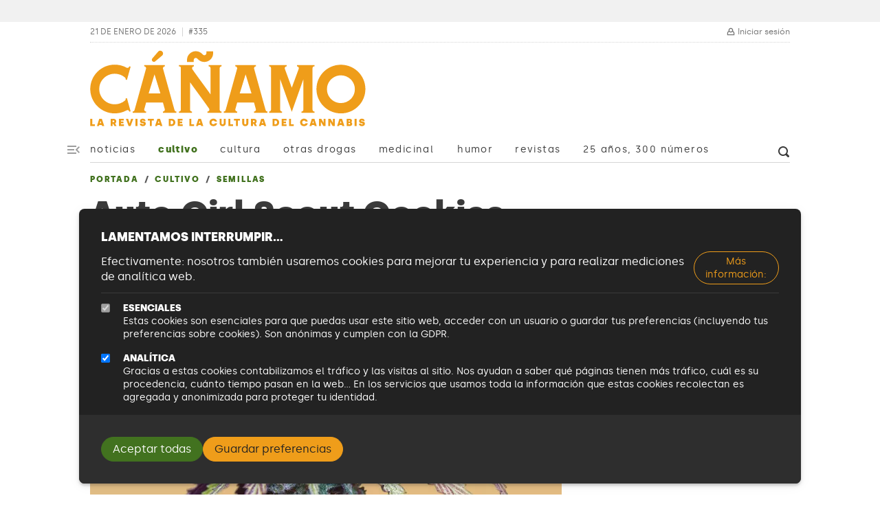

--- FILE ---
content_type: text/html; charset=UTF-8
request_url: https://canamo.net/cultivo/semillas/auto-girl-scout-cookies
body_size: 120623
content:
<!DOCTYPE html>
<html lang="es" dir="ltr" prefix="og: https://ogp.me/ns#">
  <head>
    <meta charset="utf-8" />
<script async src="https://www.googletagmanager.com/gtag/js?id=G-ZSJKFS3ZJ7"></script>
<script>window.dataLayer = window.dataLayer || [];function gtag(){dataLayer.push(arguments)};gtag("js", new Date());gtag("set", "developer_id.dMDhkMT", true);gtag("config", "G-ZSJKFS3ZJ7", {"groups":"default","page_placeholder":"PLACEHOLDER_page_location"});</script>
<meta name="description" content="Cultivar esta autofloreciente de Mr. Hide Seeds® es cultivar una genética campeona y golosa a la que nadie se podrá resistir. Auto Girl Scout Cookies con excelentes cogollos compactos y resinosos que contienen unas buenas dosis de THC." />
<meta name="abstract" content="Cultivar esta autofloreciente de Mr. Hide Seeds® es cultivar una genética campeona y golosa a la que nadie se podrá resistir. Auto Girl Scout Cookies con excelentes cogollos compactos y resinosos que contienen unas buenas dosis de THC." />
<meta name="keywords" content="cáñamo, marihuana, drogas, legalización, prohibicionismo" />
<link rel="canonical" href="https://canamo.net/cultivo/semillas/auto-girl-scout-cookies" />
<meta http-equiv="content-language" content="es-ES" />
<link rel="icon" href="/themes/custom/canamo_2022/favicon.ico" />
<link rel="icon" sizes="16x16" href="/themes/custom/canamo_2022/favicon.ico" />
<meta property="og:site_name" content="Cáñamo" />
<meta property="og:type" content="article" />
<meta property="og:url" content="https://canamo.net/cultivo/semillas/auto-girl-scout-cookies" />
<meta property="og:title" content="Auto Girl Scout Cookies | Cáñamo" />
<meta property="og:description" content="Cultivar esta autofloreciente de Mr. Hide Seeds® es cultivar una genética campeona y golosa a la que nadie se podrá resistir. Auto Girl Scout Cookies con excelentes cogollos compactos y resinosos que contienen unas buenas dosis de THC." />
<meta property="og:image" content="https://canamo.net/sites/default/files/styles/facebook/public/images/2022/07/12/AUTO-GIRL-SCOUT-COOKIES.jpg.webp?itok=1Tm5ZHcN" />
<meta property="og:image:width" content="1200" />
<meta property="og:image:height" content="630" />
<meta property="og:updated_time" content="2023-11-29" />
<meta property="article:section" content="Semillas" />
<meta property="article:tag" content="Mr.Hide Seeds" />
<meta property="article:tag" content="Girl Scout Cookies" />
<meta property="article:tag" content="Semillas" />
<meta property="article:tag" content="Autofloreciente" />
<meta property="article:tag" content="Revista Cáñamo" />
<meta property="article:published_time" content="2022-07-12" />
<meta property="article:modified_time" content="2023-11-29" />
<meta name="twitter:card" content="summary_large_image" />
<meta name="twitter:description" content="Cultivar esta autofloreciente de Mr. Hide Seeds® es cultivar una genética campeona y golosa a la que nadie se podrá resistir. Auto Girl Scout Cookies con excelentes cogollos compactos y resinosos que contienen unas buenas dosis de THC." />
<meta name="twitter:site" content="@revistacanamo" />
<meta name="twitter:title" content="Auto Girl Scout Cookies | Cáñamo" />
<meta name="twitter:url" content="http://canamo.net" />
<meta name="twitter:image" content="https://canamo.net/sites/default/files/styles/facebook/public/images/2022/07/12/AUTO-GIRL-SCOUT-COOKIES.jpg.webp?itok=1Tm5ZHcN" />
<meta name="msvalidate.01" content="1905B528B5D61AA7E71E5D59B436340" />
<meta name="google-site-verification" content="bk4PugnW2gjeF9cZS2g2GKaobYrUeH_wO14aA1R7h6Y" />
<meta name="viewport" content="width=device-width, initial-scale=1.0, maximum-scale=5.0" />
<script async defer data-domain="canamo.net" src="https://plausible.canamo.net/js/script.js"></script>
<script>window.plausible = window.plausible || function() { (window.plausible.q = window.plausible.q || []).push(arguments) }</script>
<link rel="manifest" href="/manifest.json" crossorigin="use-credentials" />
<meta name="theme-color" content="#42721f" />
<meta name="apple-mobile-web-app-capable" content="yes" />
<meta name="apple-mobile-web-app-status-bar-style" content="default" />
<meta name="apple-mobile-web-app-title" content="Revista CÃ¡Ã±amo" />
<meta name="Generator" content="Drupal 10 (https://www.drupal.org)" />
<meta name="MobileOptimized" content="width" />
<meta name="HandheldFriendly" content="true" />
<script type="application/ld+json">[{"@context":"https://schema.org","@type":"BreadcrumbList","itemListElement":[{"@type":"ListItem","position":1,"item":{"@id":"https://canamo.net/","name":"Portada"}},{"@type":"ListItem","position":2,"item":{"@id":"https://canamo.net/cultivo","name":"Cultivo"}},{"@type":"ListItem","position":3,"item":{"@id":"https://canamo.net/cultivo/semillas","name":"Semillas"}},{"@type":"ListItem","position":4,"item":{"@id":"https://canamo.net/cultivo/semillas/auto-girl-scout-cookies","name":"Auto Girl Scout Cookies"}}]},{"@context":"https://schema.org","@type":"Article","@url":"https://canamo.net/cultivo/semillas/auto-girl-scout-cookies","inLanguage":"es","name":"Auto Girl Scout Cookies","author":["Mr. Hide Seeds"],"image":{"@type":"ImageObject","inLanguage":"es","name":"AUTO-GIRL-SCOUT-COOKIES.jpg","image":"https://canamo.net/sites/default/files/images/2022/07/12/AUTO-GIRL-SCOUT-COOKIES.jpg","thumbnail":"https://canamo.net/sites/default/files/images/2022/07/12/AUTO-GIRL-SCOUT-COOKIES.jpg","dateCreated":"2022-07-12 14:11:18 +02:00","dateModified":"2022-07-12 14:11:18 +02:00"},"articleSection":"Semillas","copyrightHolder":"Cáñamo","copyrightYear":2026,"dateCreated":"2022-07-12 13:52:20 +02:00","dateModified":"2023-11-29 18:35:31 +01:00","keywords":["Mr.Hide Seeds","Girl Scout Cookies","Semillas","Autofloreciente","Revista Cáñamo"]}]</script>
<script type="application/ld+json">{
    "@context": "https://schema.org",
    "@type": "BreadcrumbList",
    "itemListElement": [
        {
            "@type": "ListItem",
            "position": 1,
            "name": "Portada",
            "item": "https://canamo.net/"
        },
        {
            "@type": "ListItem",
            "position": 2,
            "name": "Cultivo",
            "item": "https://canamo.net/cultivo"
        },
        {
            "@type": "ListItem",
            "position": 3,
            "name": "Semillas",
            "item": "https://canamo.net/cultivo/semillas"
        }
    ]
}</script>
<link rel="apple-touch-icon" sizes="192x192" href="/sites/default/files/pwa/PWA.pngcopy.png" />

    <title>Auto Girl Scout Cookies | Cáñamo</title>
    <style>
      @charset "UTF-8";
:root {
  --bs-blue: #0d6efd;
  --bs-indigo: #6610f2;
  --bs-purple: #6f42c1;
  --bs-pink: #d63384;
  --bs-red: #BF2130;
  --bs-orange: #EF9D1A;
  --bs-yellow: #ffc107;
  --bs-green: #42721F;
  --bs-teal: #20c997;
  --bs-cyan: #0dcaf0;
  --bs-black: #222222;
  --bs-white: #fff;
  --bs-gray: #575757;
  --bs-gray-dark: #2E2E2E;
  --bs-gray-100: #f1f1f1;
  --bs-gray-200: #d5d5d5;
  --bs-gray-300: #b9b9b9;
  --bs-gray-400: #9d9d9d;
  --bs-gray-500: #737373;
  --bs-gray-600: #575757;
  --bs-gray-700: #3B3B3B;
  --bs-gray-800: #2E2E2E;
  --bs-gray-900: #222222;
  --bs-primary: #42721F;
  --bs-primary-light: #F1F9EA;
  --bs-secondary: #EF9D1A;
  --bs-secondary-light: #FDF5E6;
  --bs-success: #64AE30;
  --bs-info: #42721F;
  --bs-warning: #F3B858;
  --bs-danger: #BF2130;
  --bs-light: #f1f1f1;
  --bs-medium: #b9b9b9;
  --bs-dark: #222222;
  --bs-primary-rgb: 66, 114, 31;
  --bs-primary-light-rgb: 241, 249, 234;
  --bs-secondary-rgb: 239, 157, 26;
  --bs-secondary-light-rgb: 253, 245, 230;
  --bs-success-rgb: 100, 174, 48;
  --bs-info-rgb: 66, 114, 31;
  --bs-warning-rgb: 243, 184, 88;
  --bs-danger-rgb: 191, 33, 48;
  --bs-light-rgb: 241, 241, 241;
  --bs-medium-rgb: 185, 185, 185;
  --bs-dark-rgb: 34, 34, 34;
  --bs-white-rgb: 255, 255, 255;
  --bs-black-rgb: 34, 34, 34;
  --bs-body-color-rgb: 59, 59, 59;
  --bs-body-bg-rgb: 255, 255, 255;
  --bs-font-sans-serif: "Silka", system-ui, -apple-system, Segoe UI, Roboto, Ubuntu, Cantarell, Noto Sans, sans-serif, "Segoe UI", "Roboto", "Helvetica Neue", "Arial", "Noto Sans", "Liberation Sans", sans-serif, "Apple Color Emoji", "Segoe UI Emoji", "Segoe UI Symbol", "Noto Color Emoji";
  --bs-font-monospace: SFMono-Regular, Menlo, Monaco, Consolas, "Liberation Mono", "Courier New", monospace;
  --bs-gradient: linear-gradient(180deg, rgba(255, 255, 255, 0.15), rgba(255, 255, 255, 0));
  --bs-body-font-family: var(--bs-font-sans-serif);
  --bs-body-font-size: 1rem;
  --bs-body-font-weight: normal;
  --bs-body-line-height: 1.4;
  --bs-body-color: #3B3B3B;
  --bs-body-bg: #fff;
  --bs-border-width: 1px;
  --bs-border-style: solid;
  --bs-border-color: #b9b9b9;
  --bs-border-color-translucent: rgba(34, 34, 34, 0.175);
  --bs-border-radius: 0.5rem;
  --bs-border-radius-sm: 0.33rem;
  --bs-border-radius-lg: 0.66rem;
  --bs-border-radius-xl: 1rem;
  --bs-border-radius-2xl: 2rem;
  --bs-border-radius-pill: 50rem;
  --bs-link-color: #42721F;
  --bs-link-hover-color: #355b19;
  --bs-code-color: #d63384;
  --bs-highlight-bg: #fff3cd;
}

*,
*::before,
*::after {
  box-sizing: border-box;
}

@media (prefers-reduced-motion: no-preference) {
  :root {
    scroll-behavior: smooth;
  }
}

body {
  margin: 0;
  font-family: "Silka", system-ui, -apple-system, Segoe UI, Roboto, Ubuntu, Cantarell, Noto Sans, sans-serif, "Segoe UI", "Roboto", "Helvetica Neue", "Arial", "Noto Sans", "Liberation Sans", sans-serif, "Apple Color Emoji", "Segoe UI Emoji", "Segoe UI Symbol", "Noto Color Emoji";
  font-family: var(--bs-body-font-family);
  font-size: 1rem;
  font-size: var(--bs-body-font-size);
  font-weight: normal;
  font-weight: var(--bs-body-font-weight);
  line-height: 1.4;
  line-height: var(--bs-body-line-height);
  color: #3B3B3B;
  color: var(--bs-body-color);
  text-align: var(--bs-body-text-align);
  background-color: #fff;
  background-color: var(--bs-body-bg);
  -webkit-text-size-adjust: 100%;
  -webkit-tap-highlight-color: rgba(34, 34, 34, 0);
}

hr {
  margin: 1rem 0;
  color: inherit;
  border: 0;
  border-top: 1px solid;
  opacity: 0.25;
}

h6, .h6, h5, .h5, h4, .h4, h3, .h3, h2, .h2, h1, .h1 {
  margin-top: 0;
  margin-bottom: 1rem;
  font-weight: 500;
  line-height: 1.05;
}

h1, .h1 {
  font-size: calc(1.545rem + 3.54vw);
}
@media (min-width: 1200px) {
  h1, .h1 {
    font-size: 4.2rem;
  }
}

h2, .h2 {
  font-size: calc(1.44rem + 2.28vw);
}
@media (min-width: 1200px) {
  h2, .h2 {
    font-size: 3.15rem;
  }
}

h3, .h3 {
  font-size: calc(1.361rem + 1.332vw);
}
@media (min-width: 1200px) {
  h3, .h3 {
    font-size: 2.36rem;
  }
}

h4, .h4 {
  font-size: calc(1.3025rem + 0.63vw);
}
@media (min-width: 1200px) {
  h4, .h4 {
    font-size: 1.775rem;
  }
}

h5, .h5 {
  font-size: calc(1.258rem + 0.096vw);
}
@media (min-width: 1200px) {
  h5, .h5 {
    font-size: 1.33rem;
  }
}

h6, .h6 {
  font-size: 1rem;
}

p {
  margin-top: 0;
  margin-bottom: 1rem;
}

abbr[title] {
  text-decoration: underline;
  -webkit-text-decoration: underline dotted currentColor;
  text-decoration: underline dotted currentColor;
  cursor: help;
  -webkit-text-decoration-skip-ink: none;
  text-decoration-skip-ink: none;
}

address {
  margin-bottom: 1rem;
  font-style: normal;
  line-height: inherit;
}

ol,
ul {
  padding-left: 2rem;
}

ol,
ul,
dl {
  margin-top: 0;
  margin-bottom: 1rem;
}

ol ol,
ul ul,
ol ul,
ul ol {
  margin-bottom: 0;
}

dt {
  font-weight: bold;
}

dd {
  margin-bottom: 0.5rem;
  margin-left: 0;
}

blockquote {
  margin: 0 0 1rem;
}

b,
strong {
  font-weight: bold;
}

small, .small {
  font-size: 0.875em;
}

mark, .mark {
  padding: 0.1875em;
  background-color: #fff3cd;
  background-color: var(--bs-highlight-bg);
}

sub,
sup {
  position: relative;
  font-size: 0.75em;
  line-height: 0;
  vertical-align: baseline;
}

sub {
  bottom: -0.25em;
}

sup {
  top: -0.5em;
}

a {
  color: #42721F;
  color: var(--bs-link-color);
  text-decoration: underline;
}
a:hover {
  color: #355b19;
  color: var(--bs-link-hover-color);
}

a:not([href]):not([class]), a:not([href]):not([class]):hover {
  color: inherit;
  text-decoration: none;
}

pre,
code,
kbd,
samp {
  font-family: SFMono-Regular, Menlo, Monaco, Consolas, "Liberation Mono", "Courier New", monospace;
  font-family: var(--bs-font-monospace);
  font-size: 1em;
}

pre {
  display: block;
  margin-top: 0;
  margin-bottom: 1rem;
  overflow: auto;
  font-size: 0.875em;
}
pre code {
  font-size: inherit;
  color: inherit;
  word-break: normal;
}

code {
  font-size: 0.875em;
  color: #d63384;
  color: var(--bs-code-color);
  word-wrap: break-word;
}
a > code {
  color: inherit;
}

kbd {
  padding: 0.1875rem 0.375rem;
  font-size: 0.875em;
  color: #fff;
  color: var(--bs-body-bg);
  background-color: #3B3B3B;
  background-color: var(--bs-body-color);
  border-radius: 0.33rem;
}
kbd kbd {
  padding: 0;
  font-size: 1em;
}

figure {
  margin: 0 0 1rem;
}

img,
svg {
  vertical-align: middle;
}

table {
  caption-side: bottom;
  border-collapse: collapse;
}

caption {
  padding-top: 0.5rem;
  padding-bottom: 0.5rem;
  color: #575757;
  text-align: left;
}

th {
  text-align: inherit;
  text-align: -webkit-match-parent;
}

thead,
tbody,
tfoot,
tr,
td,
th {
  border-color: inherit;
  border-style: solid;
  border-width: 0;
}

label {
  display: inline-block;
}

button {
  border-radius: 0;
}

button:focus:not(:focus-visible) {
  outline: 0;
}

input,
button,
select,
optgroup,
textarea {
  margin: 0;
  font-family: inherit;
  font-size: inherit;
  line-height: inherit;
}

button,
select {
  text-transform: none;
}

[role=button] {
  cursor: pointer;
}

select {
  word-wrap: normal;
}
select:disabled {
  opacity: 1;
}

[list]:not([type=date]):not([type=datetime-local]):not([type=month]):not([type=week]):not([type=time])::-webkit-calendar-picker-indicator {
  display: none !important;
}

button,
[type=button],
[type=reset],
[type=submit] {
  -webkit-appearance: button;
}
button:not(:disabled),
[type=button]:not(:disabled),
[type=reset]:not(:disabled),
[type=submit]:not(:disabled) {
  cursor: pointer;
}

::-moz-focus-inner {
  padding: 0;
  border-style: none;
}

textarea {
  resize: vertical;
}

fieldset {
  min-width: 0;
  padding: 0;
  margin: 0;
  border: 0;
}

legend {
  float: left;
  width: 100%;
  padding: 0;
  margin-bottom: 0.5rem;
  font-size: calc(1.275rem + 0.3vw);
  line-height: inherit;
}
@media (min-width: 1200px) {
  legend {
    font-size: 1.5rem;
  }
}
legend + * {
  clear: left;
}

::-webkit-datetime-edit-fields-wrapper,
::-webkit-datetime-edit-text,
::-webkit-datetime-edit-minute,
::-webkit-datetime-edit-hour-field,
::-webkit-datetime-edit-day-field,
::-webkit-datetime-edit-month-field,
::-webkit-datetime-edit-year-field {
  padding: 0;
}

::-webkit-inner-spin-button {
  height: auto;
}

[type=search] {
  outline-offset: -2px;
  -webkit-appearance: textfield;
}

/* rtl:raw:
[type="tel"],
[type="url"],
[type="email"],
[type="number"] {
  direction: ltr;
}
*/
::-webkit-search-decoration {
  -webkit-appearance: none;
}

::-webkit-color-swatch-wrapper {
  padding: 0;
}

::-webkit-file-upload-button {
  font: inherit;
  -webkit-appearance: button;
}

::file-selector-button {
  font: inherit;
  -webkit-appearance: button;
}

output {
  display: inline-block;
}

iframe {
  border: 0;
}

summary {
  display: list-item;
  cursor: pointer;
}

progress {
  vertical-align: baseline;
}

[hidden] {
  display: none !important;
}

.lead {
  font-size: 1.25rem;
  font-weight: 300;
}

.display-1 {
  font-size: calc(1.625rem + 4.5vw);
  font-weight: 300;
  line-height: 1.05;
}
@media (min-width: 1200px) {
  .display-1 {
    font-size: 5rem;
  }
}

.display-2 {
  font-size: calc(1.575rem + 3.9vw);
  font-weight: 300;
  line-height: 1.05;
}
@media (min-width: 1200px) {
  .display-2 {
    font-size: 4.5rem;
  }
}

.display-3 {
  font-size: calc(1.525rem + 3.3vw);
  font-weight: 300;
  line-height: 1.05;
}
@media (min-width: 1200px) {
  .display-3 {
    font-size: 4rem;
  }
}

.display-4 {
  font-size: calc(1.475rem + 2.7vw);
  font-weight: 300;
  line-height: 1.05;
}
@media (min-width: 1200px) {
  .display-4 {
    font-size: 3.5rem;
  }
}

.display-5 {
  font-size: calc(1.425rem + 2.1vw);
  font-weight: 300;
  line-height: 1.05;
}
@media (min-width: 1200px) {
  .display-5 {
    font-size: 3rem;
  }
}

.display-6 {
  font-size: calc(1.375rem + 1.5vw);
  font-weight: 300;
  line-height: 1.05;
}
@media (min-width: 1200px) {
  .display-6 {
    font-size: 2.5rem;
  }
}

.list-unstyled {
  padding-left: 0;
  list-style: none;
}

.list-inline {
  padding-left: 0;
  list-style: none;
}

.list-inline-item {
  display: inline-block;
}
.list-inline-item:not(:last-child) {
  margin-right: 0.5rem;
}

.initialism {
  font-size: 0.875em;
  text-transform: uppercase;
}

.blockquote {
  margin-bottom: 1rem;
  font-size: 1.25rem;
}
.blockquote > :last-child {
  margin-bottom: 0;
}

.blockquote-footer {
  margin-top: -1rem;
  margin-bottom: 1rem;
  font-size: 0.875em;
  color: #575757;
}
.blockquote-footer::before {
  content: "— ";
}

.img-fluid {
  max-width: 100%;
  height: auto;
}

.img-thumbnail {
  padding: 0.25rem;
  background-color: #fff;
  border: 1px solid #b9b9b9;
  border: 1px solid var(--bs-border-color);
  border-radius: 0.5rem;
  max-width: 100%;
  height: auto;
}

.figure {
  display: inline-block;
}

.figure-img {
  margin-bottom: 0.5rem;
  line-height: 1;
}

.figure-caption {
  font-size: 0.75rem;
  color: #575757;
}

.container,
.container-fluid,
.container-xxl,
.container-xl,
.container-lg,
.container-md,
.container-sm {
  --bs-gutter-x: 2rem;
  --bs-gutter-y: 0;
  width: 100%;
  padding-right: calc(var(--bs-gutter-x) * 0.5);
  padding-left: calc(var(--bs-gutter-x) * 0.5);
  margin-right: auto;
  margin-left: auto;
}

@media (min-width: 576px) {
  .container-sm, .container-mb, .container {
    max-width: 540px;
  }
}
@media (min-width: 768px) {
  .container-md, .container-sm, .container-mb, .container {
    max-width: 720px;
  }
}
@media (min-width: 992px) {
  .container-lg, .container-md, .container-sm, .container-mb, .container {
    max-width: 900px;
  }
}
@media (min-width: 1200px) {
  .container-xl, .container-lg, .container-md, .container-sm, .container-mb, .container {
    max-width: 1050px;
  }
}
@media (min-width: 1400px) {
  .container-xxl, .container-xl, .container-lg, .container-md, .container-sm, .container-mb, .container {
    max-width: 1232px;
  }
}
.page-header {
  padding-top: 0;
  padding-bottom: 1rem;
  display: flex;
  justify-content: space-between;
  align-items: center;
  gap: 1rem;
  flex-direction: column;
  text-align: center;
}
@media (min-width: 576px) {
  .page-header {
    padding-top: 2rem;
    flex-direction: row;
    text-align: left;
  }
}
.page-header__date, .page-header__issue {
  font-size: 0.75rem;
  color: #737373;
  line-height: 1.1;
  text-transform: uppercase;
}
.page-header__issue {
  color: #737373;
  text-decoration: none;
  margin-left: 0.5rem;
  padding-left: 0.5rem;
  border-left: 1px solid #d5d5d5;
}
.page-header__issue:link, .page-header__issue:visited {
  color: #737373;
}
.page-header__issue:focus, .page-header__issue:hover {
  color: #3B3B3B;
}
.page-header__issue:active {
  color: #737373;
}
.page-header__toolbar {
  border-bottom: 1px dotted #d5d5d5;
  display: flex;
  align-items: center;
  flex-wrap: wrap;
  justify-content: space-between;
}
.page-header__toolbar .block--user-menu .nav {
  gap: 1rem;
}
.page-header__toolbar .block--user-menu .nav-link {
  font-size: 0.75rem;
  padding-right: 0;
  padding-left: 0;
  display: flex;
  color: #737373;
  line-height: 1.1;
}
.page-header__toolbar .block--user-menu .nav-link span {
  margin-left: 0.25rem;
}
.page-header__toolbar .block--user-menu .nav-link:hover, .page-header__toolbar .block--user-menu .nav-link:focus {
  color: #3B3B3B;
}
.page-header__metadata {
  padding: 0.5rem 0.5rem 0.5rem 0;
  line-height: 1.1;
  display: flex;
}
.page-header__wrapper {
  position: relative;
}
.page-header__wrapper .container {
  background-color: #fff;
}
.page-header__wrapper--cultivo .page-header #logo path {
  fill: #EF9D1A;
}
.page-header__wrapper--cultivo .canamo-branding__slogan {
  color: #BA780D;
  max-width: 25ch;
}
@media (min-width: 576px) {
  .page-header__wrapper--cultivo .canamo-branding__slogan {
    max-width: 100%;
  }
}
.page-header__nav {
  border-bottom: 1px solid #d5d5d5;
  display: flex;
  justify-content: space-between;
  position: relative;
}
.page-header__search {
  margin-right: -1rem;
  line-height: 1;
}
.page-header__search:hover, .page-header__search:focus {
  color: #17280B;
}
.page-header .block--ad-butler-block {
  padding: 1rem;
  background-color: #f1f1f1;
  width: 100%;
  margin-bottom: 1rem;
  order: -1;
}
@media (min-width: 576px) {
  .page-header .block--ad-butler-block {
    min-width: 120px;
    padding: 0;
    background-color: transparent;
    order: 1;
    width: auto;
    margin-bottom: 0;
  }
}
.page-header #logo {
  max-height: 90px;
  max-width: 100%;
  overflow: visible;
  height: auto;
  width: auto;
  display: block;
}
.page-header #logo:hover .logo-letter {
  fill: var(--logo-color);
}
.page-header #logo .logo-letter {
  will-change: transform;
  transform: translateZ(0);
  animation: letterGrowAndPaint 1s ease 0s 1;
  transform-origin: center center;
  transform-box: fill-box;
}
.page-header #logo .logo-letter--1 {
  fill: #42721F;
  animation-delay: 0.1s;
}
.page-header #logo .logo-letter--2 {
  fill: #42721F;
  animation-delay: 0.2s;
}
.page-header #logo .logo-letter--3 {
  fill: #42721F;
  animation-delay: 0.3s;
}
.page-header #logo .logo-letter--4 {
  fill: #42721F;
  animation-delay: 0.4s;
}
.page-header #logo .logo-letter--5 {
  fill: #42721F;
  animation-delay: 0.5s;
}
.page-header #logo .logo-letter--6 {
  fill: #42721F;
  animation-delay: 0.6s;
}

@keyframes letterGrowAndPaint {
  0% {
    transform: scale(1);
    fill: var(--logo-color--random);
  }
  50% {
    transform: scale(1.06);
    fill: var(--logo-color);
  }
  100% {
    transform: scale(1);
    fill: #42721F;
  }
}
.canamo-branding a {
  display: block;
}
.canamo-branding p {
  text-transform: uppercase;
}
.canamo-branding--special .canamo-branding__logo {
  display: flex;
  gap: 0.5rem;
  align-items: flex-end;
}
.canamo-branding__logo a {
  text-decoration: none;
}
.canamo-branding__special {
  margin-left: 0.25rem;
}
.canamo-branding__special img {
  max-height: 74.251497006px;
}
.canamo-branding__date {
  font-size: 0.63rem;
  letter-spacing: 0.33em;
}
.canamo-branding__slogan {
  margin-bottom: 0;
  margin-top: 0.25rem;
  font-size: 0.75rem;
  font-weight: bold;
  letter-spacing: 0.15em;
  color: #64AE30;
}
@media (min-width: 992px) {
  .canamo-branding__slogan {
    font-size: 0.875rem;
  }
}

.nav {
  --bs-nav-link-padding-x: 1rem;
  --bs-nav-link-padding-y: 0.5rem;
  --bs-nav-link-font-weight: ;
  --bs-nav-link-color: var(--bs-link-color);
  --bs-nav-link-hover-color: var(--bs-link-hover-color);
  --bs-nav-link-disabled-color: #575757;
  display: flex;
  flex-wrap: wrap;
  padding-left: 0;
  margin-bottom: 0;
  list-style: none;
}

.nav-link {
  display: block;
  padding: var(--bs-nav-link-padding-y) var(--bs-nav-link-padding-x);
  font-size: var(--bs-nav-link-font-size);
  font-weight: var(--bs-nav-link-font-weight);
  color: var(--bs-nav-link-color);
  text-decoration: none;
  transition: color 0.15s ease-in-out, background-color 0.15s ease-in-out, border-color 0.15s ease-in-out;
}
@media (prefers-reduced-motion: reduce) {
  .nav-link {
    transition: none;
  }
}
.nav-link:hover, .nav-link:focus {
  color: var(--bs-nav-link-hover-color);
}
.nav-link.disabled {
  color: var(--bs-nav-link-disabled-color);
  pointer-events: none;
  cursor: default;
}

.nav-tabs {
  --bs-nav-tabs-border-width: 1px;
  --bs-nav-tabs-border-color: #b9b9b9;
  --bs-nav-tabs-border-radius: 0.5rem;
  --bs-nav-tabs-link-hover-border-color: #d5d5d5 #d5d5d5 #b9b9b9;
  --bs-nav-tabs-link-active-color: #3B3B3B;
  --bs-nav-tabs-link-active-bg: #fff;
  --bs-nav-tabs-link-active-border-color: #b9b9b9 #b9b9b9 #fff;
  border-bottom: var(--bs-nav-tabs-border-width) solid var(--bs-nav-tabs-border-color);
}
.nav-tabs .nav-link {
  margin-bottom: calc(-1 * var(--bs-nav-tabs-border-width));
  background: none;
  border: var(--bs-nav-tabs-border-width) solid transparent;
  border-top-left-radius: var(--bs-nav-tabs-border-radius);
  border-top-right-radius: var(--bs-nav-tabs-border-radius);
}
.nav-tabs .nav-link:hover, .nav-tabs .nav-link:focus {
  isolation: isolate;
  border-color: var(--bs-nav-tabs-link-hover-border-color);
}
.nav-tabs .nav-link.disabled, .nav-tabs .nav-link:disabled {
  color: var(--bs-nav-link-disabled-color);
  background-color: transparent;
  border-color: transparent;
}
.nav-tabs .nav-link.active,
.nav-tabs .nav-item.show .nav-link {
  color: var(--bs-nav-tabs-link-active-color);
  background-color: var(--bs-nav-tabs-link-active-bg);
  border-color: var(--bs-nav-tabs-link-active-border-color);
}
.nav-tabs .dropdown-menu {
  margin-top: calc(-1 * var(--bs-nav-tabs-border-width));
  border-top-left-radius: 0;
  border-top-right-radius: 0;
}

.nav-pills {
  --bs-nav-pills-border-radius: 0.5rem;
  --bs-nav-pills-link-active-color: #fff;
  --bs-nav-pills-link-active-bg: #42721F;
}
.nav-pills .nav-link {
  background: none;
  border: 0;
  border-radius: var(--bs-nav-pills-border-radius);
}
.nav-pills .nav-link:disabled {
  color: var(--bs-nav-link-disabled-color);
  background-color: transparent;
  border-color: transparent;
}
.nav-pills .nav-link.active,
.nav-pills .show > .nav-link {
  color: var(--bs-nav-pills-link-active-color);
  background-color: var(--bs-nav-pills-link-active-bg);
}

.nav-fill > .nav-link,
.nav-fill .nav-item {
  flex: 1 1 auto;
  text-align: center;
}

.nav-justified > .nav-link,
.nav-justified .nav-item {
  flex-basis: 0;
  flex-grow: 1;
  text-align: center;
}

.nav-fill .nav-item .nav-link,
.nav-justified .nav-item .nav-link {
  width: 100%;
}

.tab-content > .tab-pane {
  display: none;
}
.tab-content > .active {
  display: block;
}

.navbar {
  --bs-navbar-padding-x: 0;
  --bs-navbar-padding-y: 0.5rem;
  --bs-navbar-color: rgba(34, 34, 34, 0.55);
  --bs-navbar-hover-color: rgba(34, 34, 34, 0.7);
  --bs-navbar-disabled-color: rgba(34, 34, 34, 0.3);
  --bs-navbar-active-color: rgba(34, 34, 34, 0.9);
  --bs-navbar-brand-padding-y: 0.4125rem;
  --bs-navbar-brand-margin-end: 1rem;
  --bs-navbar-brand-font-size: 1.125rem;
  --bs-navbar-brand-color: rgba(34, 34, 34, 0.9);
  --bs-navbar-brand-hover-color: rgba(34, 34, 34, 0.9);
  --bs-navbar-nav-link-padding-x: 0.5rem;
  --bs-navbar-toggler-padding-y: 0.25rem;
  --bs-navbar-toggler-padding-x: 0.75rem;
  --bs-navbar-toggler-font-size: 1.125rem;
  --bs-navbar-toggler-icon-bg: url("data:image/svg+xml,%3csvg xmlns='http://www.w3.org/2000/svg' viewBox='0 0 30 30'%3e%3cpath stroke='rgba%2834, 34, 34, 0.55%29' stroke-linecap='round' stroke-miterlimit='10' stroke-width='2' d='M4 7h22M4 15h22M4 23h22'/%3e%3c/svg%3e");
  --bs-navbar-toggler-border-color: rgba(34, 34, 34, 0.1);
  --bs-navbar-toggler-border-radius: 50rem;
  --bs-navbar-toggler-focus-width: 0.25rem;
  --bs-navbar-toggler-transition: box-shadow 0.15s ease-in-out;
  position: relative;
  display: flex;
  flex-wrap: wrap;
  align-items: center;
  justify-content: space-between;
  padding: var(--bs-navbar-padding-y) var(--bs-navbar-padding-x);
}
.navbar > .container,
.navbar > .container-fluid,
.navbar > .container-sm,
.navbar > .container-md,
.navbar > .container-lg,
.navbar > .container-xl,
.navbar > .container-xxl {
  display: flex;
  flex-wrap: inherit;
  align-items: center;
  justify-content: space-between;
}
.navbar-brand {
  padding-top: var(--bs-navbar-brand-padding-y);
  padding-bottom: var(--bs-navbar-brand-padding-y);
  margin-right: var(--bs-navbar-brand-margin-end);
  font-size: var(--bs-navbar-brand-font-size);
  color: var(--bs-navbar-brand-color);
  text-decoration: none;
  white-space: nowrap;
}
.navbar-brand:hover, .navbar-brand:focus {
  color: var(--bs-navbar-brand-hover-color);
}

.navbar-nav {
  --bs-nav-link-padding-x: 0;
  --bs-nav-link-padding-y: 0.5rem;
  --bs-nav-link-font-weight: ;
  --bs-nav-link-color: var(--bs-navbar-color);
  --bs-nav-link-hover-color: var(--bs-navbar-hover-color);
  --bs-nav-link-disabled-color: var(--bs-navbar-disabled-color);
  display: flex;
  flex-direction: column;
  padding-left: 0;
  margin-bottom: 0;
  list-style: none;
}
.navbar-nav .show > .nav-link,
.navbar-nav .nav-link.active {
  color: var(--bs-navbar-active-color);
}
.navbar-nav .dropdown-menu {
  position: static;
}

.navbar-text {
  padding-top: 0.5rem;
  padding-bottom: 0.5rem;
  color: var(--bs-navbar-color);
}
.navbar-text a,
.navbar-text a:hover,
.navbar-text a:focus {
  color: var(--bs-navbar-active-color);
}

.navbar-collapse {
  flex-basis: 100%;
  flex-grow: 1;
  align-items: center;
}

.navbar-toggler {
  padding: var(--bs-navbar-toggler-padding-y) var(--bs-navbar-toggler-padding-x);
  font-size: var(--bs-navbar-toggler-font-size);
  line-height: 1;
  color: var(--bs-navbar-color);
  background-color: transparent;
  border: 1px solid var(--bs-navbar-toggler-border-color);
  border: var(--bs-border-width) solid var(--bs-navbar-toggler-border-color);
  border-radius: var(--bs-navbar-toggler-border-radius);
  transition: var(--bs-navbar-toggler-transition);
}
@media (prefers-reduced-motion: reduce) {
  .navbar-toggler {
    transition: none;
  }
}
.navbar-toggler:hover {
  text-decoration: none;
}
.navbar-toggler:focus {
  text-decoration: none;
  outline: 0;
  box-shadow: 0 0 0 var(--bs-navbar-toggler-focus-width);
}

.navbar-toggler-icon {
  display: inline-block;
  width: 1.5em;
  height: 1.5em;
  vertical-align: middle;
  background-image: var(--bs-navbar-toggler-icon-bg);
  background-repeat: no-repeat;
  background-position: center;
  background-size: 100%;
}

.navbar-nav-scroll {
  max-height: 75vh;
  max-height: var(--bs-scroll-height, 75vh);
  overflow-y: auto;
}

@media (min-width: 400px) {
  .navbar-expand-mb {
    flex-wrap: nowrap;
    justify-content: flex-start;
  }
  .navbar-expand-mb .navbar-nav {
    flex-direction: row;
  }
  .navbar-expand-mb .navbar-nav .dropdown-menu {
    position: absolute;
  }
  .navbar-expand-mb .navbar-nav .nav-link {
    padding-right: var(--bs-navbar-nav-link-padding-x);
    padding-left: var(--bs-navbar-nav-link-padding-x);
  }
  .navbar-expand-mb .navbar-nav-scroll {
    overflow: visible;
  }
  .navbar-expand-mb .navbar-collapse {
    display: flex !important;
  }
  .navbar-expand-mb .navbar-collapse {
    flex-basis: auto;
  }
  .navbar-expand-mb .navbar-toggler {
    display: none;
  }
  .navbar-expand-mb .offcanvas {
    width: auto !important;
    height: auto !important;
    visibility: visible !important;
    background-color: transparent !important;
    border: 0 !important;
    transform: none !important;
  }
  .navbar-expand-mb .offcanvas {
    position: static;
    z-index: auto;
    flex-grow: 1;
    transition: none;
  }
  .navbar-expand-mb .offcanvas .offcanvas-header {
    display: none;
  }
  .navbar-expand-mb .offcanvas .offcanvas-body {
    display: flex;
    flex-grow: 0;
    padding: 0;
    overflow-y: visible;
  }
}
@media (min-width: 576px) {
  .navbar-expand-sm {
    flex-wrap: nowrap;
    justify-content: flex-start;
  }
  .navbar-expand-sm .navbar-nav {
    flex-direction: row;
  }
  .navbar-expand-sm .navbar-nav .dropdown-menu {
    position: absolute;
  }
  .navbar-expand-sm .navbar-nav .nav-link {
    padding-right: var(--bs-navbar-nav-link-padding-x);
    padding-left: var(--bs-navbar-nav-link-padding-x);
  }
  .navbar-expand-sm .navbar-nav-scroll {
    overflow: visible;
  }
  .navbar-expand-sm .navbar-collapse {
    display: flex !important;
  }
  .navbar-expand-sm .navbar-collapse {
    flex-basis: auto;
  }
  .navbar-expand-sm .navbar-toggler {
    display: none;
  }
  .navbar-expand-sm .offcanvas {
    width: auto !important;
    height: auto !important;
    visibility: visible !important;
    background-color: transparent !important;
    border: 0 !important;
    transform: none !important;
  }
  .navbar-expand-sm .offcanvas {
    position: static;
    z-index: auto;
    flex-grow: 1;
    transition: none;
  }
  .navbar-expand-sm .offcanvas .offcanvas-header {
    display: none;
  }
  .navbar-expand-sm .offcanvas .offcanvas-body {
    display: flex;
    flex-grow: 0;
    padding: 0;
    overflow-y: visible;
  }
}
@media (min-width: 768px) {
  .navbar-expand-md {
    flex-wrap: nowrap;
    justify-content: flex-start;
  }
  .navbar-expand-md .navbar-nav {
    flex-direction: row;
  }
  .navbar-expand-md .navbar-nav .dropdown-menu {
    position: absolute;
  }
  .navbar-expand-md .navbar-nav .nav-link {
    padding-right: var(--bs-navbar-nav-link-padding-x);
    padding-left: var(--bs-navbar-nav-link-padding-x);
  }
  .navbar-expand-md .navbar-nav-scroll {
    overflow: visible;
  }
  .navbar-expand-md .navbar-collapse {
    display: flex !important;
  }
  .navbar-expand-md .navbar-collapse {
    flex-basis: auto;
  }
  .navbar-expand-md .navbar-toggler {
    display: none;
  }
  .navbar-expand-md .offcanvas {
    width: auto !important;
    height: auto !important;
    visibility: visible !important;
    background-color: transparent !important;
    border: 0 !important;
    transform: none !important;
  }
  .navbar-expand-md .offcanvas {
    position: static;
    z-index: auto;
    flex-grow: 1;
    transition: none;
  }
  .navbar-expand-md .offcanvas .offcanvas-header {
    display: none;
  }
  .navbar-expand-md .offcanvas .offcanvas-body {
    display: flex;
    flex-grow: 0;
    padding: 0;
    overflow-y: visible;
  }
}
@media (min-width: 992px) {
  .navbar-expand-lg {
    flex-wrap: nowrap;
    justify-content: flex-start;
  }
  .navbar-expand-lg .navbar-nav {
    flex-direction: row;
  }
  .navbar-expand-lg .navbar-nav .dropdown-menu {
    position: absolute;
  }
  .navbar-expand-lg .navbar-nav .nav-link {
    padding-right: var(--bs-navbar-nav-link-padding-x);
    padding-left: var(--bs-navbar-nav-link-padding-x);
  }
  .navbar-expand-lg .navbar-nav-scroll {
    overflow: visible;
  }
  .navbar-expand-lg .navbar-collapse {
    display: flex !important;
  }
  .navbar-expand-lg .navbar-collapse {
    flex-basis: auto;
  }
  .navbar-expand-lg .navbar-toggler {
    display: none;
  }
  .navbar-expand-lg .offcanvas {
    width: auto !important;
    height: auto !important;
    visibility: visible !important;
    background-color: transparent !important;
    border: 0 !important;
    transform: none !important;
  }
  .navbar-expand-lg .offcanvas {
    position: static;
    z-index: auto;
    flex-grow: 1;
    transition: none;
  }
  .navbar-expand-lg .offcanvas .offcanvas-header {
    display: none;
  }
  .navbar-expand-lg .offcanvas .offcanvas-body {
    display: flex;
    flex-grow: 0;
    padding: 0;
    overflow-y: visible;
  }
}
@media (min-width: 1200px) {
  .navbar-expand-xl {
    flex-wrap: nowrap;
    justify-content: flex-start;
  }
  .navbar-expand-xl .navbar-nav {
    flex-direction: row;
  }
  .navbar-expand-xl .navbar-nav .dropdown-menu {
    position: absolute;
  }
  .navbar-expand-xl .navbar-nav .nav-link {
    padding-right: var(--bs-navbar-nav-link-padding-x);
    padding-left: var(--bs-navbar-nav-link-padding-x);
  }
  .navbar-expand-xl .navbar-nav-scroll {
    overflow: visible;
  }
  .navbar-expand-xl .navbar-collapse {
    display: flex !important;
  }
  .navbar-expand-xl .navbar-collapse {
    flex-basis: auto;
  }
  .navbar-expand-xl .navbar-toggler {
    display: none;
  }
  .navbar-expand-xl .offcanvas {
    width: auto !important;
    height: auto !important;
    visibility: visible !important;
    background-color: transparent !important;
    border: 0 !important;
    transform: none !important;
  }
  .navbar-expand-xl .offcanvas {
    position: static;
    z-index: auto;
    flex-grow: 1;
    transition: none;
  }
  .navbar-expand-xl .offcanvas .offcanvas-header {
    display: none;
  }
  .navbar-expand-xl .offcanvas .offcanvas-body {
    display: flex;
    flex-grow: 0;
    padding: 0;
    overflow-y: visible;
  }
}
@media (min-width: 1400px) {
  .navbar-expand-xxl {
    flex-wrap: nowrap;
    justify-content: flex-start;
  }
  .navbar-expand-xxl .navbar-nav {
    flex-direction: row;
  }
  .navbar-expand-xxl .navbar-nav .dropdown-menu {
    position: absolute;
  }
  .navbar-expand-xxl .navbar-nav .nav-link {
    padding-right: var(--bs-navbar-nav-link-padding-x);
    padding-left: var(--bs-navbar-nav-link-padding-x);
  }
  .navbar-expand-xxl .navbar-nav-scroll {
    overflow: visible;
  }
  .navbar-expand-xxl .navbar-collapse {
    display: flex !important;
  }
  .navbar-expand-xxl .navbar-collapse {
    flex-basis: auto;
  }
  .navbar-expand-xxl .navbar-toggler {
    display: none;
  }
  .navbar-expand-xxl .offcanvas {
    width: auto !important;
    height: auto !important;
    visibility: visible !important;
    background-color: transparent !important;
    border: 0 !important;
    transform: none !important;
  }
  .navbar-expand-xxl .offcanvas {
    position: static;
    z-index: auto;
    flex-grow: 1;
    transition: none;
  }
  .navbar-expand-xxl .offcanvas .offcanvas-header {
    display: none;
  }
  .navbar-expand-xxl .offcanvas .offcanvas-body {
    display: flex;
    flex-grow: 0;
    padding: 0;
    overflow-y: visible;
  }
}
.navbar-expand {
  flex-wrap: nowrap;
  justify-content: flex-start;
}
.navbar-expand .navbar-nav {
  flex-direction: row;
}
.navbar-expand .navbar-nav .dropdown-menu {
  position: absolute;
}
.navbar-expand .navbar-nav .nav-link {
  padding-right: var(--bs-navbar-nav-link-padding-x);
  padding-left: var(--bs-navbar-nav-link-padding-x);
}
.navbar-expand .navbar-nav-scroll {
  overflow: visible;
}
.navbar-expand .navbar-collapse {
  display: flex !important;
}
.navbar-expand .navbar-collapse {
  flex-basis: auto;
}
.navbar-expand .navbar-toggler {
  display: none;
}
.navbar-expand .offcanvas {
  width: auto !important;
  height: auto !important;
  visibility: visible !important;
  background-color: transparent !important;
  border: 0 !important;
  transform: none !important;
}
.navbar-expand .offcanvas {
  position: static;
  z-index: auto;
  flex-grow: 1;
  transition: none;
}
.navbar-expand .offcanvas .offcanvas-header {
  display: none;
}
.navbar-expand .offcanvas .offcanvas-body {
  display: flex;
  flex-grow: 0;
  padding: 0;
  overflow-y: visible;
}

.navbar-dark {
  --bs-navbar-color: rgba(255, 255, 255, 0.55);
  --bs-navbar-hover-color: rgba(255, 255, 255, 0.75);
  --bs-navbar-disabled-color: rgba(255, 255, 255, 0.25);
  --bs-navbar-active-color: #fff;
  --bs-navbar-brand-color: #fff;
  --bs-navbar-brand-hover-color: #fff;
  --bs-navbar-toggler-border-color: rgba(255, 255, 255, 0.1);
  --bs-navbar-toggler-icon-bg: url("data:image/svg+xml,%3csvg xmlns='http://www.w3.org/2000/svg' viewBox='0 0 30 30'%3e%3cpath stroke='rgba%28255, 255, 255, 0.55%29' stroke-linecap='round' stroke-miterlimit='10' stroke-width='2' d='M4 7h22M4 15h22M4 23h22'/%3e%3c/svg%3e");
}

.breadcrumb {
  --bs-breadcrumb-padding-x: 0;
  --bs-breadcrumb-padding-y: 0;
  --bs-breadcrumb-margin-bottom: 1rem;
  --bs-breadcrumb-bg: ;
  --bs-breadcrumb-border-radius: ;
  --bs-breadcrumb-divider-color: #575757;
  --bs-breadcrumb-item-padding-x: 0.5rem;
  --bs-breadcrumb-item-active-color: #575757;
  display: flex;
  flex-wrap: wrap;
  padding: var(--bs-breadcrumb-padding-y) var(--bs-breadcrumb-padding-x);
  margin-bottom: var(--bs-breadcrumb-margin-bottom);
  font-size: var(--bs-breadcrumb-font-size);
  list-style: none;
  background-color: var(--bs-breadcrumb-bg);
  border-radius: var(--bs-breadcrumb-border-radius);
}

.breadcrumb-item + .breadcrumb-item {
  padding-left: var(--bs-breadcrumb-item-padding-x);
}
.breadcrumb-item + .breadcrumb-item::before {
  float: left;
  padding-right: var(--bs-breadcrumb-item-padding-x);
  color: var(--bs-breadcrumb-divider-color);
  content: "/" /* rtl: var(--bs-breadcrumb-divider, "/") */;
  content: var(--bs-breadcrumb-divider, "/") /* rtl: var(--bs-breadcrumb-divider, "/") */;
}
.breadcrumb-item.active {
  color: var(--bs-breadcrumb-item-active-color);
}

#cp_main {
  padding-top: 1rem;
  padding-bottom: 1rem;
  background-color: #f1f1f1;
}
@media (min-width: 768px) {
  #cp_main {
    background-color: #f1f1f1;
  }
}
#cp_main .data-ad {
  display: flex;
  justify-content: center;
}
#cp_main .data-ad iframe {
  aspect-ratio: 530/227;
  width: 100%;
}
@media (min-width: 768px) {
  #cp_main .data-ad iframe {
    aspect-ratio: 1200/250;
  }
}

@media (max-width: 767.98px) {
  .page {
    display: flex;
    flex-direction: column;
  }
  .page .page-header__wrapper {
    order: -2;
  }
  .page #cp_main {
    order: -1;
  }
}
    </style>
    <link rel="stylesheet" media="all" href="/sites/default/files/css/css_UQvF5uDnKlEOJE_0jUXgjsnXGn4Thsl604VRaNK5MJA.css?delta=0&amp;language=es&amp;theme=canamo_2022&amp;include=[base64]" />
<link rel="stylesheet" media="all" href="/sites/default/files/css/css_vqKv5AcZDeDp6sEMLyykm-57gw99K-aVBMeZJYRosR8.css?delta=1&amp;language=es&amp;theme=canamo_2022&amp;include=[base64]" />

    
  </head>
  <body class="cultivo node-9908 node-type--article">
        <a href="#main-content" class="visually-hidden focusable">
      Pasar al contenido principal
    </a>
    
      <div class="dialog-off-canvas-main-canvas" data-off-canvas-main-canvas>
    

<div  class="page">

          <div class="mega-menu__wrapper">
        <button class="btn mega-menu__close">
          <svg width="2rem" height="2rem" aria-hidden="true"><use href="/themes/custom/canamo_2022/dist/icons.svg?4f4503efb4ee1ee6#close"/></svg>

          <span class="visually-hidden">Close menu</span>
        </button>
        <div class="mega-menu__scroller">
            

  <div class="block block--system-menu-block mega-menu">

  
      

  
          


    
            <ul class="nav nav__parent nav--level-0">
    
                      
      <li class="nav-item nav-item--has-child">
        <a href="/noticias" class="nav-link" data-drupal-link-system-path="taxonomy/term/12">Noticias</a>

                      
            <ul class="nav flex-column nav__child nav--level-1">
    
                      
      <li class="nav-item">
        <a href="/noticias/espana" class="nav-link" data-drupal-link-system-path="taxonomy/term/23">España</a>

              </li>
                      
      <li class="nav-item">
        <a href="/noticias/mundo" class="nav-link" data-drupal-link-system-path="taxonomy/term/13">Mundo</a>

              </li>
                      
      <li class="nav-item">
        <a href="/noticias/csc" class="nav-link" data-drupal-link-system-path="taxonomy/term/3741">CSC</a>

              </li>
                      
      <li class="nav-item">
        <a href="/noticias/cronicas" class="nav-link" data-drupal-link-system-path="taxonomy/term/47">Crónicas</a>

              </li>
                      
      <li class="nav-item">
        <a href="/noticias/ferias" class="nav-link" data-drupal-link-system-path="taxonomy/term/8">Ferias</a>

              </li>
                      
      <li class="nav-item">
        <a href="/noticias/observatorio" class="nav-link" data-drupal-link-system-path="taxonomy/term/26">Observatorio</a>

              </li>
                      
      <li class="nav-item">
        <a href="/consultorio-juridico" class="nav-link" data-drupal-link-system-path="taxonomy/term/25">Consultorio Jurídico</a>

              </li>
                      
      <li class="nav-item">
        <a href="/canamo-tv" class="nav-link">Cáñamo TV</a>

              </li>
                      
      <li class="nav-item">
        <a href="/noticias/opinion" class="nav-link" data-drupal-link-system-path="taxonomy/term/65">Opinión</a>

              </li>
                      
      <li class="nav-item">
        <a href="/noticias/mexico" class="nav-link" data-drupal-link-system-path="taxonomy/term/1090">Mexico</a>

              </li>
                      
      <li class="nav-item">
        <a href="/noticias/chile" class="nav-link" data-drupal-link-system-path="taxonomy/term/1101">Chile</a>

              </li>
                      
      <li class="nav-item">
        <a href="/noticias/colombia" class="nav-link" data-drupal-link-system-path="taxonomy/term/1659">Colombia</a>

              </li>
        </ul>
  
              </li>
                      
      <li class="nav-item active nav-item--has-child">
        <a href="/cultivo" class="nav-link" data-drupal-link-system-path="taxonomy/term/1">Cultivo</a>

                      
            <ul class="nav flex-column nav__child nav--level-1">
    
                      
      <li class="nav-item">
        <a href="/cultivo/exterior" class="nav-link" data-drupal-link-system-path="taxonomy/term/3">Exterior</a>

              </li>
                      
      <li class="nav-item">
        <a href="/cultivo/interior" class="nav-link" data-drupal-link-system-path="taxonomy/term/2">Interior</a>

              </li>
                      
      <li class="nav-item active">
        <a href="/cultivo/semillas" class="nav-link" data-drupal-link-system-path="taxonomy/term/48">Semillas</a>

              </li>
                      
      <li class="nav-item">
        <a href="/cultivo/extracciones" title="Extracciones" class="nav-link" data-drupal-link-system-path="taxonomy/term/30">Extracciones</a>

              </li>
                      
      <li class="nav-item">
        <a href="/cultivo/profesor-canamo" class="nav-link" data-drupal-link-system-path="taxonomy/term/29">Profesor Cáñamo</a>

              </li>
                      
      <li class="nav-item">
        <a href="/cultivo/opinion" class="nav-link" data-drupal-link-system-path="taxonomy/term/186">Opinión</a>

              </li>
        </ul>
  
              </li>
                      
      <li class="nav-item nav-item--has-child">
        <a href="/cultura" class="nav-link" data-drupal-link-system-path="taxonomy/term/31">Cultura</a>

                      
            <ul class="nav flex-column nav__child nav--level-1">
    
                      
      <li class="nav-item">
        <a href="/cultura/reportaje" class="nav-link" data-drupal-link-system-path="taxonomy/term/49">Reportajes</a>

              </li>
                      
      <li class="nav-item">
        <a href="/cultura/arte" class="nav-link" data-drupal-link-system-path="taxonomy/term/45">Arte</a>

              </li>
                      
      <li class="nav-item">
        <a href="/cultura/cine-tv" class="nav-link" data-drupal-link-system-path="taxonomy/term/32">Cine &amp; TV</a>

              </li>
                      
      <li class="nav-item">
        <a href="/cultura/cocina" class="nav-link" data-drupal-link-system-path="taxonomy/term/52">Cocina</a>

              </li>
                      
      <li class="nav-item">
        <a href="/cultura/consultorio-sentimental" class="nav-link" data-drupal-link-system-path="taxonomy/term/36">Consultorio Sentimental</a>

              </li>
                      
      <li class="nav-item">
        <a href="/cultura/entrevistas" class="nav-link" data-drupal-link-system-path="taxonomy/term/22">Entrevistas</a>

              </li>
                      
      <li class="nav-item">
        <a href="/cultura/historia" class="nav-link" data-drupal-link-system-path="taxonomy/term/207">Historia</a>

              </li>
                      
      <li class="nav-item">
        <a href="/cultura/literatura" class="nav-link" data-drupal-link-system-path="taxonomy/term/33">Literatura</a>

              </li>
                      
      <li class="nav-item">
        <a href="/cultura/musica" class="nav-link" data-drupal-link-system-path="taxonomy/term/53">Música</a>

              </li>
                      
      <li class="nav-item">
        <a href="/cultura/narcocultura" class="nav-link" data-drupal-link-system-path="taxonomy/term/50">Narcocultura</a>

              </li>
                      
      <li class="nav-item">
        <a href="/cultura/viajes" class="nav-link" data-drupal-link-system-path="taxonomy/term/6">Viajes</a>

              </li>
                      
      <li class="nav-item">
        <a href="/cultura/videojuegos" class="nav-link" data-drupal-link-system-path="taxonomy/term/372">Videojuegos</a>

              </li>
        </ul>
  
              </li>
                      
      <li class="nav-item nav-item--has-child">
        <a href="/otras-drogas" class="nav-link" data-drupal-link-system-path="taxonomy/term/9">Otras drogas</a>

                      
            <ul class="nav flex-column nav__child nav--level-1">
    
                      
      <li class="nav-item">
        <a href="/otras-drogas/la-tercera-fase" class="nav-link" data-drupal-link-system-path="taxonomy/term/51">La Tercera Fase</a>

              </li>
                      
      <li class="nav-item">
        <a href="/otras-drogas/nuevas-sustancias" class="nav-link" data-drupal-link-system-path="taxonomy/term/10">Nuevas Sustancias</a>

              </li>
                      
      <li class="nav-item">
        <a href="/otras-drogas/psicodelicos" class="nav-link" data-drupal-link-system-path="taxonomy/term/11">Psicodélicos</a>

              </li>
                      
      <li class="nav-item">
        <a href="/otras-drogas/viejas-sustancias" class="nav-link" data-drupal-link-system-path="taxonomy/term/386">Viejas Sustancias</a>

              </li>
        </ul>
  
              </li>
                      
      <li class="nav-item">
        <a href="/medicinal" class="nav-link" data-drupal-link-system-path="taxonomy/term/46">Medicinal</a>

              </li>
                      
      <li class="nav-item">
        <a href="/humor" class="nav-link" data-drupal-link-system-path="taxonomy/term/28">Humor</a>

              </li>
                      
      <li class="nav-item">
        <a href="https://revistas.canamo.net" class="nav-link">Revistas</a>

              </li>
                      
      <li class="nav-item">
        <a href="/300" class="nav-link">25 años, 300 números</a>

              </li>
        </ul>
  


    
  
  </div>


        </div>
      </div>
    

          <div id="cp_main">
        <div class="container">
            

  <div class="block block--ad-butler-block canamo-2022-adbutlerblock-2">

  
      

  
          


  

<div
  class="data-ad data-ad--art-directed"
  id='canamo-ad-608152-0'
  data-id='608152'
    data-count='0'
  style='
    margin: 0 auto;
        max-width: 100%;
    '
>
</div>

    
  
  </div>


        </div>
      </div>
    

    <div class="page-header__wrapper page-header__wrapper--cultivo">
      <div class="container">
                              <div class="page-header__toolbar">
              <div class="page-header__metadata">
                <span class="page-header__date">
                  21 de Enero de 2026
                </span>
                                  <a class="page-header__issue" href="https://libreriaoniria.com/inicio/3538-canamo-n335.html" target="_blank">#335</a>
                              </div>
                
  <div class="block block--user-menu">

  
    

            
  


  <ul class="nav">
                                          <li class="nav-item">
                      <a href="/user/login" class="nav-link">
                              <svg width="1em" height="1em" aria-hidden="true"><use href="/themes/custom/canamo_2022/dist/icons.svg?4f4503efb4ee1ee6#user"/></svg>

                <span>Iniciar sesión</span>
                          </a>
                  </li>
            </ul>


      
  </div>


            </div>
                          <header class="page-header">
                                            
  <div class="block block--sitebranding">

  
    

          <div class="canamo-branding__logo">
      <a href="/">
        <svg id="logo" width="800" height="180" viewBox="0 42 830 187" xmlns="http://www.w3.org/2000/svg">
	<title>Cáñamo: la revista de la cultura del cannabis</title>
	<path fill="#171717" class="logo-letter logo-letter--1" d="M107.033 144.753a5.711 5.711 0 01-1.795 5.864c-8.287 7.238-19.203 11.604-31.167 11.604-25.907 0-46.908-20.458-46.908-46.242 0-25.787 21.001-46.246 46.908-46.246 11.964 0 22.88 4.366 31.168 11.603a5.711 5.711 0 011.794 5.864l-.036.132 3.88 1.068 11.092-39.941-3.872-1.067h-.013l-.275.993a5.753 5.753 0 01-5.366 3.666 5.786 5.786 0 01-2.482-.571c-10.634-5.875-22.869-9.225-35.89-9.225C33.163 42.255 0 75.263 0 115.979c0 40.71 33.163 73.72 74.07 73.72 13.022 0 25.257-3.35 35.891-9.227a5.75 5.75 0 017.848 3.099l.275.992.013-.003 3.872-1.067-11.092-39.939-3.88 1.067z"></path>
	<path fill="#171717" class="logo-letter logo-letter--2" d="M220.136 8.455c0-4.663-3.81-8.455-8.495-8.455-2.608 0-5.117 1.228-6.696 3.253l-17.201 20.112a6.158 6.158 0 00-1.647 4.198c0 3.42 2.791 6.197 6.222 6.197 1.42 0 2.733-.457 3.93-1.383l20.872-17.457a8.427 8.427 0 003.015-6.465m-57.13 34.926v4.012h.008c3.175 0 5.746 2.563 5.746 5.726 0 .447-.052.884-.15 1.3l-34.747 125.286a5.752 5.752 0 01-5.595 4.39v4.009h40.611v-4.008h-.012c-3.177 0-5.752-2.563-5.752-5.729 0-.436.047-.863.137-1.271l5.576-20.112h50.9l5.575 20.112c.092.408.143.835.143 1.271 0 3.166-2.58 5.729-5.758 5.729h-.008l.002 4.008h40.61v-4.008a5.756 5.756 0 01-5.6-4.39L219.946 54.42a5.732 5.732 0 01-.15-1.3c0-3.164 2.573-5.727 5.748-5.727h.008V43.38zm31.273 28.158l17.836 57.965h-35.672z"></path>
	<path fill="#171717" class="logo-letter logo-letter--3" d="M363.522 26.459c5.086-5.01 7.886-11.694 7.886-18.814v-5.73l-20.45.002V7.65c0 1.67-.629 3.172-1.824 4.348a6.122 6.122 0 01-4.328 1.771c-1.698 0-3.233-.65-4.488-1.927l-2.533-2.534c-5.024-4.999-11.703-7.752-18.94-7.752-7.055.036-13.69 2.789-18.679 7.75-5.116 5.092-7.881 11.863-7.788 19.063l.07 5.663h20.446l-.07-5.803c-.023-1.716.636-3.365 1.805-4.53a6.098 6.098 0 014.31-1.79h.138a6.097 6.097 0 014.237 1.78l2.443 2.441c5.052 5.154 11.821 7.995 19.05 7.995 7.054 0 13.7-2.721 18.715-7.665m33.309 20.933l-.011-.016v-3.995h-39.159v4.011h.05a5.734 5.734 0 015.74 5.624v79.21c-9.59-14.242-42.396-57.607-55.004-76.29a5.655 5.655 0 01-.76-2.816c0-3.163 2.57-5.728 5.745-5.728h.012l-.012-.013V43.38h-45.293v4.011h.05a5.735 5.735 0 015.739 5.607v125.498c-.065 3.05-2.52 5.51-5.576 5.599h-.213v4.007H307.3v-3.988l.007-.01h-.007v-.008h-.166c-3.096-.091-5.583-2.615-5.583-5.72l-.016.016V95.184c7.663 11.35 44.628 60.875 57.41 79.845a5.678 5.678 0 011.091 3.354c0 3.164-2.578 5.729-5.757 5.729v4.011h42.54v-4l.008-.01c-3.18 0-5.755-2.566-5.755-5.73l-.016.019V53.105l.016.015c0-3.165 2.576-5.728 5.757-5.728"></path>
	<path fill="#171717" class="logo-letter logo-letter--4" d="M438.27 43.38v4.013h.01c3.174 0 5.747 2.563 5.747 5.726 0 .447-.054.884-.154 1.3l-34.74 125.286a5.756 5.756 0 01-5.6 4.39v4.009h40.612v-4.008h-.01c-3.18 0-5.754-2.563-5.754-5.729 0-.436.048-.863.14-1.271l5.573-20.112h50.902l5.574 20.112c.094.408.143.835.143 1.271 0 3.166-2.579 5.729-5.756 5.729h-.006v4.008h40.606v-4.008a5.755 5.755 0 01-5.596-4.39L495.213 54.42a5.967 5.967 0 01-.147-1.3c0-3.164 2.57-5.727 5.743-5.727h.01V43.38h-62.55zm31.275 28.16l17.838 57.964h-35.674l17.836-57.965z"></path>
	<path fill="#171717" class="logo-letter logo-letter--5" d="M638.49 188.103h39.16v-4.007h-.215c-3.056-.09-5.512-2.55-5.575-5.599V53a5.732 5.732 0 015.737-5.607h.052v-4.01h-53.026v4.01h.009c3.17 0 5.744 2.565 5.744 5.728 0 .685-.119 1.348-.344 1.96l.017-.019-20.96 56.928-20.964-56.928.02.019a5.733 5.733 0 01-.345-1.96c0-3.163 2.572-5.728 5.746-5.728h.008v-4.01H540.53v4.01h.05a5.736 5.736 0 015.74 5.607v125.498c-.063 3.05-2.518 5.51-5.577 5.599h-.213v4.007h39.16v-3.978l.01-.02h-.01v-.009h-.164c-3.096-.09-5.583-2.614-5.583-5.72l-.018.016v-92.43l35.165 99.063 35.163-99.064v92.431l-.016-.016c0 3.105-2.49 5.63-5.587 5.72h-.16v.009h-.01l.01.02z"></path>
	<path fill="#171717" class="logo-letter logo-letter--6" d="M757.568 42.535c-40.829 0-73.93 32.947-73.93 73.584 0 40.64 33.101 73.582 73.93 73.582 40.832 0 73.928-32.942 73.928-73.582 0-40.637-33.096-73.584-73.928-73.584zm0 32.088c23.276 0 42.139 18.778 42.139 41.94 0 23.163-18.863 41.939-42.139 41.939-23.27 0-42.138-18.776-42.138-41.94 0-23.16 18.868-41.939 42.138-41.939z"></path>
	<path fill="#64AE30" d="M0 227.91v-21.814h6.027v16.52h8.22v5.294H0ZM20.215 227.91l7.04-21.814h7.82l7.193 21.814h-6.44l-.998-3.301h-7.483l-.997 3.301h-6.135Zm8.711-8.595h4.325l-2.01-6.708h-.306l-2.009 6.708ZM61.52 227.91v-21.814h9.11c2.29 0 4.207.71 5.75 2.13 1.545 1.41 2.317 3.215 2.317 5.415 0 1.349-.323 2.581-.967 3.697a7.72 7.72 0 0 1-2.622 2.692l4.463 7.88h-6.625l-3.267-6.633h-2.132v6.633h-6.026Zm6.027-11.683h2.454c.746 0 1.36-.228 1.84-.684.491-.467.737-1.101.737-1.902 0-.781-.246-1.389-.737-1.825-.48-.446-1.093-.669-1.84-.669h-2.454v5.08ZM86.812 227.91v-21.814h14.538v5.051h-8.51v3.3h7.191v5.051h-7.192v3.331h8.818v5.081H86.812ZM107.794 206.096h6.763l4.294 13.462h.292l4.294-13.462h6.594l-8.097 21.814h-6.027l-8.113-21.814ZM136.782 227.91v-21.814h6.027v21.814h-6.027ZM149.866 220.562h5.72c.062.7.379 1.258.951 1.674.573.415 1.375.623 2.408.623 1.718 0 2.576-.497 2.576-1.49a.893.893 0 0 0-.383-.746c-.256-.203-.598-.36-1.028-.471a13.417 13.417 0 0 0-1.487-.32 37.893 37.893 0 0 1-1.748-.334 26.039 26.039 0 0 1-1.856-.472 7.913 7.913 0 0 1-1.764-.806 6.904 6.904 0 0 1-1.472-1.232c-.429-.477-.772-1.09-1.027-1.841-.256-.76-.384-1.627-.384-2.601 0-2.008.731-3.651 2.193-4.928 1.473-1.278 3.502-1.917 6.089-1.917 2.576 0 4.616.629 6.119 1.886 1.513 1.248 2.336 3.017 2.469 5.309h-5.981c-.031-.558-.271-1.014-.721-1.369-.45-.355-1.079-.532-1.886-.532-.706 0-1.263.126-1.672.38-.409.243-.613.573-.613.989a.97.97 0 0 0 .322.73c.214.192.506.344.874.456.368.101.792.203 1.273.304a39.9 39.9 0 0 0 1.564.259 13.09 13.09 0 0 1 1.687.334c.583.142 1.15.305 1.702.487a5.744 5.744 0 0 1 1.549.791c.491.345.92.741 1.288 1.187.368.436.66.999.874 1.688.215.68.322 1.445.322 2.297 0 2.221-.797 4.016-2.392 5.385-1.585 1.359-3.798 2.038-6.64 2.038-2.843 0-5.046-.7-6.61-2.099-1.544-1.379-2.316-3.235-2.316-5.567v-.092ZM174.115 211.238v-5.142h17.881v5.142h-5.95v16.672h-6.027v-16.672h-5.904ZM195.895 227.91l7.039-21.814h7.821l7.192 21.814h-6.441l-.996-3.301h-7.484l-.997 3.301h-6.134Zm8.71-8.595h4.325l-2.009-6.708h-.307l-2.009 6.708ZM237.2 227.91v-21.814h8.373c1.738 0 3.323.264 4.754.791 1.442.528 2.648 1.268 3.619 2.221.982.943 1.738 2.079 2.27 3.408.532 1.328.797 2.783.797 4.365 0 3.387-1.027 6.075-3.082 8.062-2.045 1.978-4.831 2.967-8.358 2.967H237.2Zm6.027-5.142h2.039c.501 0 .987-.051 1.457-.152a5.178 5.178 0 0 0 1.457-.563 4.665 4.665 0 0 0 1.288-1.065c.368-.426.67-.988.905-1.688.235-.71.353-1.516.353-2.419 0-.852-.118-1.612-.353-2.281-.225-.68-.521-1.222-.889-1.628a4.367 4.367 0 0 0-1.289-1.019 5.173 5.173 0 0 0-1.456-.563 7.001 7.001 0 0 0-1.473-.152h-2.039v11.53ZM264.546 227.91v-21.814h14.539v5.051h-8.512v3.3h7.193v5.051h-7.193v3.331h8.818v5.081h-14.845ZM299.456 227.91v-21.814h6.027v16.52h8.22v5.294h-14.247ZM319.672 227.91l7.039-21.814h7.821l7.193 21.814h-6.441l-.997-3.301h-7.484l-.997 3.301h-6.134Zm8.711-8.595h4.324l-2.009-6.708h-.306l-2.009 6.708ZM360.348 217.003c0-1.592.281-3.083.844-4.472.572-1.389 1.365-2.586 2.377-3.59 1.012-1.004 2.244-1.795 3.696-2.373 1.462-.578 3.051-.867 4.769-.867 1.554 0 2.996.233 4.325.7 1.339.466 2.474 1.11 3.404 1.932a10.156 10.156 0 0 1 2.301 2.844 10.204 10.204 0 0 1 1.18 3.499h-6.563c-.205-.893-.721-1.648-1.549-2.267-.828-.629-1.861-.943-3.098-.943-1.636 0-2.949.522-3.941 1.567-.982 1.044-1.472 2.368-1.472 3.97 0 1.633.49 2.966 1.472 4.001.992 1.034 2.305 1.551 3.941 1.551 1.206 0 2.234-.299 3.083-.897.858-.609 1.472-1.349 1.84-2.221h6.563a9.67 9.67 0 0 1-1.226 3.468 10.468 10.468 0 0 1-2.408 2.829c-.982.801-2.152 1.435-3.512 1.902-1.349.456-2.796.684-4.34.684-1.718 0-3.307-.289-4.769-.867-1.462-.578-2.699-1.369-3.712-2.373-1.001-1.004-1.789-2.2-2.361-3.59-.563-1.389-.844-2.885-.844-4.487ZM390.885 219.406v-13.31h6.042v13.28c0 1.055.276 1.871.828 2.449.552.568 1.355.852 2.408.852s1.855-.284 2.407-.852c.553-.578.829-1.394.829-2.449v-13.28h6.026v13.31c0 2.647-.863 4.797-2.591 6.45-1.718 1.643-3.942 2.464-6.671 2.464-2.74 0-4.974-.826-6.702-2.479-1.718-1.653-2.576-3.798-2.576-6.435ZM417.449 227.91v-21.814h6.027v16.52h8.22v5.294h-14.247ZM434.367 211.238v-5.142h17.882v5.142h-5.95v16.672h-6.027v-16.672h-5.905ZM459.306 219.406v-13.31h6.043v13.28c0 1.055.276 1.871.828 2.449.552.568 1.354.852 2.407.852s1.856-.284 2.408-.852c.552-.578.828-1.394.828-2.449v-13.28h6.027v13.31c0 2.647-.864 4.797-2.592 6.45-1.717 1.643-3.941 2.464-6.671 2.464-2.74 0-4.974-.826-6.701-2.479-1.718-1.653-2.577-3.798-2.577-6.435ZM485.871 227.91v-21.814h9.109c2.29 0 4.207.71 5.751 2.13 1.544 1.41 2.316 3.215 2.316 5.415 0 1.349-.322 2.581-.966 3.697a7.731 7.731 0 0 1-2.623 2.692l4.463 7.88h-6.625l-3.267-6.633h-2.131v6.633h-6.027Zm6.027-11.683h2.453c.747 0 1.36-.228 1.841-.684.49-.467.736-1.101.736-1.902 0-.781-.246-1.389-.736-1.825-.481-.446-1.094-.669-1.841-.669h-2.453v5.08ZM509.736 227.91l7.039-21.814h7.821l7.193 21.814h-6.441l-.997-3.301h-7.484l-.997 3.301h-6.134Zm8.711-8.595h4.324l-2.009-6.708h-.306l-2.009 6.708ZM551.041 227.91v-21.814h8.373c1.738 0 3.323.264 4.754.791 1.442.528 2.648 1.268 3.62 2.221.981.943 1.738 2.079 2.269 3.408.532 1.328.798 2.783.798 4.365 0 3.387-1.028 6.075-3.083 8.062-2.044 1.978-4.83 2.967-8.358 2.967h-8.373Zm6.027-5.142h2.04c.501 0 .986-.051 1.457-.152.48-.101.966-.289 1.456-.563a4.684 4.684 0 0 0 1.289-1.065c.368-.426.669-.988.904-1.688.236-.71.353-1.516.353-2.419 0-.852-.117-1.612-.353-2.281-.224-.68-.521-1.222-.889-1.628a4.363 4.363 0 0 0-1.288-1.019 5.19 5.19 0 0 0-1.457-.563 6.991 6.991 0 0 0-1.472-.152h-2.04v11.53ZM578.388 227.91v-21.814h14.538v5.051h-8.511v3.3h7.192v5.051h-7.192v3.331h8.818v5.081h-14.845ZM600.796 227.91v-21.814h6.027v16.52h8.22v5.294h-14.247ZM634.311 217.003c0-1.592.281-3.083.843-4.472.573-1.389 1.365-2.586 2.377-3.59 1.012-1.004 2.244-1.795 3.696-2.373 1.462-.578 3.052-.867 4.77-.867 1.554 0 2.995.233 4.324.7 1.34.466 2.474 1.11 3.405 1.932a10.17 10.17 0 0 1 2.3 2.844 10.206 10.206 0 0 1 1.181 3.499h-6.564c-.204-.893-.721-1.648-1.549-2.267-.828-.629-1.86-.943-3.097-.943-1.636 0-2.95.522-3.942 1.567-.981 1.044-1.472 2.368-1.472 3.97 0 1.633.491 2.966 1.472 4.001.992 1.034 2.306 1.551 3.942 1.551 1.206 0 2.233-.299 3.082-.897.859-.609 1.472-1.349 1.84-2.221h6.564a9.653 9.653 0 0 1-1.227 3.468 10.45 10.45 0 0 1-2.408 2.829c-.981.801-2.152 1.435-3.511 1.902-1.35.456-2.797.684-4.34.684-1.718 0-3.308-.289-4.77-.867-1.462-.578-2.699-1.369-3.711-2.373-1.002-1.004-1.789-2.2-2.362-3.59-.562-1.389-.843-2.885-.843-4.487ZM662.639 227.91l7.039-21.814h7.821l7.192 21.814h-6.44l-.997-3.301h-7.484l-.997 3.301h-6.134Zm8.71-8.595h4.325l-2.009-6.708h-.307l-2.009 6.708ZM691.442 227.91v-21.814h6.748l7.1 12.124h.184v-12.124h5.813v21.814h-6.748l-7.101-12.124h-.184v12.124h-5.812ZM719.464 227.91v-21.814h6.747l7.101 12.124h.184v-12.124h5.812v21.814h-6.748l-7.1-12.124h-.184v12.124h-5.812ZM746.059 227.91l7.039-21.814h7.821l7.192 21.814h-6.441l-.996-3.301h-7.484l-.997 3.301h-6.134Zm8.71-8.595h4.325l-2.009-6.708h-.307l-2.009 6.708ZM774.862 227.91v-21.814h9.294c2.147 0 3.823.548 5.03 1.643 1.206 1.096 1.809 2.51 1.809 4.244 0 .923-.209 1.765-.629 2.525a4.641 4.641 0 0 1-1.686 1.78v.183c.838.426 1.554 1.054 2.147 1.886.593.831.889 1.856.889 3.072 0 .994-.194 1.907-.583 2.739-.378.831-.889 1.516-1.533 2.053a7.125 7.125 0 0 1-2.209 1.247 7.556 7.556 0 0 1-2.576.442h-9.953Zm5.705-4.99h2.546c.685 0 1.221-.182 1.61-.547.399-.365.598-.898.598-1.598 0-.638-.215-1.14-.644-1.506-.419-.365-.941-.547-1.564-.547h-2.546v4.198Zm0-8.381h2.638c.623 0 1.104-.173 1.441-.517.338-.355.506-.817.506-1.385 0-.517-.173-.933-.521-1.247-.348-.324-.823-.487-1.426-.487h-2.638v3.636ZM798.958 227.91v-21.814h6.026v21.814h-6.026ZM812.042 220.562h5.72c.061.7.378 1.258.951 1.674.572.415 1.375.623 2.408.623 1.717 0 2.576-.497 2.576-1.49a.895.895 0 0 0-.383-.746c-.256-.203-.598-.36-1.028-.471a13.417 13.417 0 0 0-1.487-.32 38.182 38.182 0 0 1-1.749-.334 26.014 26.014 0 0 1-1.855-.472 7.873 7.873 0 0 1-1.764-.806 6.88 6.88 0 0 1-1.472-1.232c-.43-.477-.772-1.09-1.028-1.841-.255-.76-.383-1.627-.383-2.601 0-2.008.731-3.651 2.193-4.928 1.472-1.278 3.502-1.917 6.088-1.917 2.577 0 4.616.629 6.119 1.886 1.513 1.248 2.336 3.017 2.469 5.309h-5.981c-.03-.558-.271-1.014-.72-1.369-.45-.355-1.079-.532-1.887-.532-.705 0-1.262.126-1.671.38-.409.243-.614.573-.614.989 0 .283.108.527.322.73.215.192.506.344.874.456.368.101.793.203 1.273.304a39.96 39.96 0 0 0 1.565.259c.552.071 1.114.182 1.686.334.583.142 1.151.305 1.703.487a5.744 5.744 0 0 1 1.549.791c.49.345.92.741 1.288 1.187.368.436.659.999.874 1.688.215.68.322 1.445.322 2.297 0 2.221-.797 4.016-2.392 5.385-1.585 1.359-3.799 2.038-6.641 2.038s-5.045-.7-6.609-2.099c-1.544-1.379-2.316-3.235-2.316-5.567v-.092Z"/>
</svg>
        <p class="visually-hidden">Cáñamo</p>
      </a>
          </div>
        
  </div>


  <div class="block block--ad-butler-block adbutlerblock-3">

  
      

  
          



<div
  class="data-ad "
  id='canamo-ad-573001-0'
  data-id='573001'
  data-sizes='[120, 90]'  data-count='0'
  style='
    margin: 0 auto;
    width: 120px;    max-width: 100%;
    aspect-ratio: 120/90'
>
</div>

    
  
  </div>


                                  </header>

                              <div class="page-header__nav">
              <button class="btn mega-menu__open">
                <svg width="1.5rem" height="1.5rem" aria-hidden="true"><use href="/themes/custom/canamo_2022/dist/icons.svg?4f4503efb4ee1ee6#menu"/></svg>

                <span class="mega-menu__open__text">Menú</span>
              </button>
                
  <div class="block block--canamo-2022-navegacionprincipal">

  
    

            


  


  <ul class="nav main-nav">
                                          <li class="nav-item">
                      <a href="/noticias" class="nav-link" data-title="Noticias" data-drupal-link-system-path="taxonomy/term/12">Noticias</a>
                  </li>
                                      <li class="nav-item active">
                      <a href="/cultivo" class="nav-link" data-title="Cultivo" data-drupal-link-system-path="taxonomy/term/1">Cultivo</a>
                  </li>
                                      <li class="nav-item">
                      <a href="/cultura" class="nav-link" data-title="Cultura" data-drupal-link-system-path="taxonomy/term/31">Cultura</a>
                  </li>
                                      <li class="nav-item">
                      <a href="/otras-drogas" class="nav-link" data-title="Otras drogas" data-drupal-link-system-path="taxonomy/term/9">Otras drogas</a>
                  </li>
                                      <li class="nav-item">
                      <a href="/medicinal" class="nav-link" data-title="Medicinal" data-drupal-link-system-path="taxonomy/term/46">Medicinal</a>
                  </li>
                                      <li class="nav-item">
                      <a href="/humor" class="nav-link" data-title="Humor" data-drupal-link-system-path="taxonomy/term/28">Humor</a>
                  </li>
                                      <li class="nav-item">
                      <a href="https://revistas.canamo.net" class="nav-link" data-title="Revistas">Revistas</a>
                  </li>
                                      <li class="nav-item">
                      <a href="/300" class="nav-link" data-title="25 años, 300 números">25 años, 300 números</a>
                  </li>
            </ul>


      
  </div>


              <a href="/search" class="btn page-header__search">
                <span class="visually-hidden">Search</span>
                <svg width="1rem" height="1rem" aria-hidden="true"><use href="/themes/custom/canamo_2022/dist/icons.svg?4f4503efb4ee1ee6#search"/></svg>

              </a>
            </div>
                  
                                </div>
    </div>


  <main class="page__main pt-3 pb-7">
    <a id="main-content" tabindex="-1"></a>
    
          <div class="page__content">
      
              <div class="container">

                        <div data-drupal-messages-fallback class="hidden"></div>


  <div class="block block--system-main-block canamo-2022-mainpagecontent">

  
      

  
          
<article class="node article article--full full">
  
  

  
          <div  class="article__title-wrapper _none mb-6"><div  class="w-100">  
  <div  class="layout row layout-builder__layout">
    
                        <div  class="col-12">
          

  <div class="block block--system-breadcrumb-block">

  
      

  
            <nav aria-label="breadcrumb" class="">
    <ol class="breadcrumb">
              <li class="breadcrumb-item ">
                      <a href="/">Portada</a>
                  </li>
              <li class="breadcrumb-item ">
                      <a href="/cultivo">Cultivo</a>
                  </li>
              <li class="breadcrumb-item ">
                      <a href="/cultivo/semillas">Semillas</a>
                  </li>
          </ol>
  </nav>

    
  
  </div>


  <div class="block block--extra-field-block">

  
      

  
          
    
  
  </div>


  <div class="article__title__wrapper block block--field-block">

  
      

  
          
<span class="article__title full__title"><h1>Auto Girl Scout Cookies</h1>
</span>

    
  
  </div>


  <div class="block block--extra-field-block">

  
      

  
          
    
  
  </div>

        </div>
                                                                                                                                                                                              
  </div>

</div></div><div  class="article__top__wrapper _none mb-5"><div  class="w-100">

  <div  class="layout row layout-builder__layout cp_layout">
    
                        <div  class="col">
          

  <div class="_none article__imagen_principal__wrapper block block--field-block">

  
      

  
          



            <div class="article__imagen-principal full__imagen-principal field">






<div class="media media--type-imagen media--view-mode-imagen-principal">
  


  
            



            <div class="imagen__imagen-archivo imagen-principal__imagen-archivo field">    <picture>
                  <source srcset="/sites/default/files/styles/body_xxl/public/images/2022/07/12/AUTO-GIRL-SCOUT-COOKIES.jpg.webp?itok=ErFPkK_K 1x" media="(min-width: 1400px)" type="image/webp" width="868" height="579"/>
              <source srcset="/sites/default/files/styles/body_xl/public/images/2022/07/12/AUTO-GIRL-SCOUT-COOKIES.jpg.webp?itok=HCDcdmii 1x" media="(min-width: 1200px)" type="image/webp" width="686" height="457"/>
              <source srcset="/sites/default/files/styles/body_lg/public/images/2022/07/12/AUTO-GIRL-SCOUT-COOKIES.jpg.webp?itok=i9nwzJnC 1x" media="(min-width: 992px)" type="image/webp" width="868" height="579"/>
              <source srcset="/sites/default/files/styles/body_md/public/images/2022/07/12/AUTO-GIRL-SCOUT-COOKIES.jpg.webp?itok=z45fvmfN 1x" media="(min-width: 768px)" type="image/webp" width="688" height="459"/>
              <source srcset="/sites/default/files/styles/body_sm/public/images/2022/07/12/AUTO-GIRL-SCOUT-COOKIES.jpg.webp?itok=dG5uRw9v 1x" media="(min-width: 576px)" type="image/webp" width="543" height="362"/>
              <source srcset="/sites/default/files/styles/body_sm/public/images/2022/07/12/AUTO-GIRL-SCOUT-COOKIES.jpg.webp?itok=dG5uRw9v 1x" media="(min-width: 0px)" type="image/webp" width="543" height="362"/>
                  



  <img
     loading="eager" width="868" height="579" src="/sites/default/files/styles/body_xxl/public/images/2022/07/12/AUTO-GIRL-SCOUT-COOKIES.jpg.jpg?itok=ErFPkK_K" alt="AUTO GIRL SCOUT COOKIES" class="img-fluid"
    width="868"
    height="579"
  />




  </picture>

</div>
      
      </div>
</div>
      
    
  
  </div>

        </div>
                              <div  class="cp_sidebar">
          

  <div class="article__autor__wrapper block block--field-block">

  
      

  
          



      <div class="article__autor full__autor field">
              <div class="field__item article__autor__item">




<article class="node autor autor--teaser-small">
  
  

      <div class="autor-small">

      

      <div class="autor-small__content">
        <h2 class="autor-small__title">
          <a href="/autores/mr-hide-seeds" class="stretched-link">
<span class="autor__title teaser-small__title">Mr. Hide Seeds</span>
</a>
        </h2>
        
      </div>

    </div>
  </article>
</div>
          </div>
  
    
  
  </div>


  <div class="_none mt-2 article__tags__wrapper block block--field-block">

  
      

  
          



      <div class="article__tags full__tags field">
              <div class="field__item article__tags__item">

  
      <a href="/temas/mrhide-seeds">
  
    <span  class="badge bg-primary">
              Mr.Hide Seeds
          </span>

      </a>
  

</div>
              <div class="field__item article__tags__item">

  
      <a href="/temas/girl-scout-cookies">
  
    <span  class="badge bg-primary">
              Girl Scout Cookies
          </span>

      </a>
  

</div>
              <div class="field__item article__tags__item">

  
      <a href="/temas/semillas">
  
    <span  class="badge bg-primary">
              Semillas
          </span>

      </a>
  

</div>
              <div class="field__item article__tags__item">

  
      <a href="/temas/autofloreciente">
  
    <span  class="badge bg-primary">
              Autofloreciente
          </span>

      </a>
  

</div>
              <div class="field__item article__tags__item">

  
      <a href="/temas/revista-canamo">
  
    <span  class="badge bg-primary">
              Revista Cáñamo
          </span>

      </a>
  

</div>
          </div>
  
    
  
  </div>


  <div class="_none mt-5 sticky block block--ad-butler-block">

  
      

  
          



<div
  class="data-ad "
  id='canamo-ad-572997-0'
  data-id='572997'
  data-sizes='[300, 250]'  data-count='0'
  style='
    margin: 0 auto;
    width: 300px;    max-width: 100%;
    aspect-ratio: 300/250'
>
</div>

    
  
  </div>

        </div>
                                                                                                                                                                              
  </div>

</div></div><div  class="cp-content-zone _none" data-cp-content><div  class="w-100">

  <div  class="layout row layout-builder__layout cp_layout">
    
                        <div  class="col">
          

  <div class="block block--extra-field-block">

  
      

  
          <div class="article__published">12 de Julio de 2022<small>actualizado el 29/11/2023 - 18:35</small></div>

    
  
  </div>


  <div class="article__entradilla__wrapper block block--field-block">

  
      

  
          



            <div class="article__entradilla full__entradilla field"><p>Cultivar esta autofloreciente de Mr. Hide Seeds® es cultivar una genética campeona y golosa a la que nadie se podrá resistir. Auto Girl Scout Cookies con excelentes cogollos compactos y resinosos que contienen unas buenas dosis de THC.</p></div>
      
    
  
  </div>


  <div class="article__body__wrapper block block--field-block">

  
      

  
          



            <div class="article__body full__body field"><p><a href="https://www.mrhideseeds.com/es/autos-usa-strains/84-363-auto-girl-scout-cookies.html#/26-unidades_de_semillas-1_semilla">Auto Girl Scout Cookies</a> es un ejemplar que destaca por sus flores de un gran volumen gracias al tamaño de sus cálices y su textura compacta. Desarrolla un gran cogollo central rodeado de ramificaciones, también gruesas y resinosas, con rendimiento muy abundante. Cultivar esta autofloreciente de <a href="https://www.mrhideseeds.com/es/">Mr. Hide Seeds®</a> es cultivar una genética campeona y golosa a la que nadie se podrá resistir. Una variedad que aguanta bien los ataques de plagas y no sufre en exceso los fallos que pueden cometer durante el cultivo los jardineros primerizos.</p>

<p>En exterior, <a href="https://www.mrhideseeds.com/es/autos-usa-strains/84-363-auto-girl-scout-cookies.html#/26-unidades_de_semillas-1_semilla">Auto Girl Scout Cookies</a> sorprende con un ciclo de vida completo de tan solo 65-70 días y con excelentes cogollos compactos y resinosos que contienen unas buenas dosis de THC. Se puede cultivar de forma discreta dada su altura vertical, aunque es interesante que tenga espacio para poder desarrollarse horizontalmente, ya que genera una gran cantidad de ramas con una capacidad extraordinaria de producción. Su cultivo es fácil, por lo que expertos y principiantes pueden obtener excelentes resultados con su cultivo en interior y en exterior. Sus flores resisten bien el clima húmedo y las lluvias de exterior. Crece vigorosa con internudos medios y ramificaciones en forma de arbusto de entre 80 y 100 cm. Transcurridos esos días, tendremos nuestros cogollos resinosos listos para cosechar. Se obtendrán entre 70 y 110 g/planta.</p>

<p>Esta variedad es una de las más buscadas por su composición aromática y por su efecto de amplio espectro, y no es para menos, ya que, en cuanto a su aroma, cabe destacar que es muy intenso y llamativo: combina notas dulces, terrosas y frescas.</p>

<p>Su efecto es potente, mixto y equilibrado: comienza con euforia y felicidad, para pasar después a un estado de relajación y placidez realmente agradable y reconfortante.</p>








<div class="align-center media media--type-imagen media--view-mode-default">
  


  
            



            <div class="imagen__imagen-archivo default__imagen-archivo field">    <picture>
                  <source srcset="/sites/default/files/styles/max_1200/public/images/2022/07/12/AUTO%20GIRL%20SCOUT%20COOKIES.jpg.webp?itok=d5pNyJK2 1x" media="(min-width: 1400px)" type="image/webp" width="972" height="393">
              <source srcset="/sites/default/files/styles/xl/public/images/2022/07/12/AUTO%20GIRL%20SCOUT%20COOKIES.jpg.webp?itok=5SE19p-b 1x" media="(min-width: 1200px)" type="image/webp" width="972" height="393">
              <source srcset="/sites/default/files/styles/max_half_width/public/images/2022/07/12/AUTO%20GIRL%20SCOUT%20COOKIES.jpg.webp?itok=fFAQoO8A 1x" media="(min-width: 992px)" type="image/webp" width="868" height="351">
              <source srcset="/sites/default/files/styles/md/public/images/2022/07/12/AUTO%20GIRL%20SCOUT%20COOKIES.jpg.webp?itok=FCQqwipV 1x" media="(min-width: 768px)" type="image/webp" width="688" height="278">
              <source srcset="/sites/default/files/styles/sm/public/images/2022/07/12/AUTO%20GIRL%20SCOUT%20COOKIES.jpg.webp?itok=ZB2-VRb2 1x" media="(min-width: 576px)" type="image/webp" width="543" height="220">
              <source srcset="/sites/default/files/styles/sm/public/images/2022/07/12/AUTO%20GIRL%20SCOUT%20COOKIES.jpg.webp?itok=ZB2-VRb2 1x" media="(min-width: 0px)" type="image/webp" width="543" height="220">
                  



  <img loading="eager" width="972" height="393" src="/sites/default/files/styles/max_1200/public/images/2022/07/12/AUTO%20GIRL%20SCOUT%20COOKIES.jpg.jpg?itok=d5pNyJK2" alt="AUTO GIRL SCOUT COOKIES" class="img-fluid">




  </picture>

</div>
      
      </div>


<p class="text-align-center"><strong><a href="https://www.mrhideseeds.com/es/">www.mrhideseeds.com</a></strong><br>
&nbsp;</p>
</div>
      
    
  
  </div>


  <div class="_none mt-5 block block--extra-field-block">

  
      

  
          <div class="article__magazine"><p class="article__magazine__message">Este contenido se publicó originalmente en la Revista Cáñamo&nbsp;#295</p><div class="article__magazine__actions"><a href="https://libreriaoniria.com/revista-canamo/3482-canamo-295.html" class="btn btn-sm btn-outline-dark">Comprar versión impresa</a></div>
</div>

    
  
  </div>

        </div>
                              <div  class="cp_sidebar">
          

  <div class="views-element-container _none pt-5 pb-5 mb-6 border-medium border-top relacionados-morelikethis- block block--views-block">

  
      

  
          <div>

<div class="view js-view-dom-id-e82c63b2c7b1a5b9a53840573fe6a60853d2b5fe83746a657cce6d7b12c07d3b view-relacionados-morelikethis-">
       
        
        
        
            <div class="view-content">
        <div class="item-list">
  
  <ul class="list-inline">

          <li class="mb-3">



<article class="node article article--teaser-xs teaser-xs">
  
  

  
        



            <div class="article__imagen-principal teaser-xs__imagen-principal field">  



  <img
     loading="lazy" src="/sites/default/files/styles/1_1_thumbnail/public/images/2023/06/30/auto_tripin_25.jpg.webp?itok=2qx-c1ld" width="100" height="100" alt="Auto Triping 25" class="img-fluid"
    width="100"
    height="100"
  />





</div>
      
    <div class="teaser-xs__content">
              <div class="teaser-xs__secciones">
          



            <div class="article__secciones teaser-xs__secciones field">Semillas</div>
       ·
        </div>
            <h2 class="teaser-xs__title">
        <a class="stretched-link" href="/cultivo/semillas/auto-triping-25" >          Auto Triping 25
        </a>      </h2>
              
          </div>
  
  
</article>



</li>
          <li class="mb-3">



<article class="node article article--teaser-xs teaser-xs">
  
  

  
        



            <div class="article__imagen-principal teaser-xs__imagen-principal field">  



  <img
     loading="lazy" src="/sites/default/files/styles/1_1_thumbnail/public/images/2024/06/27/AUTO-CBG-STRONG.jpg.webp?itok=YzBbKcll" width="100" height="100" alt="Auto CBG Strong" class="img-fluid"
    width="100"
    height="100"
  />





</div>
      
    <div class="teaser-xs__content">
              <div class="teaser-xs__secciones">
          



            <div class="article__secciones teaser-xs__secciones field">Semillas</div>
       ·
        </div>
            <h2 class="teaser-xs__title">
        <a class="stretched-link" href="/cultivo/semillas/auto-cbg-strong" >          Auto CBG Strong
        </a>      </h2>
              <p class="article__sponsored">Contenido patrocinado por Mr. Hide Seeds</p>
          </div>
  
  
</article>



</li>
          <li class="mb-3">



<article class="node article article--teaser-xs teaser-xs">
  
  

  
        



            <div class="article__imagen-principal teaser-xs__imagen-principal field">  



  <img
     loading="lazy" src="/sites/default/files/styles/1_1_thumbnail/public/images/2025/03/24/delicious-cookies-auto.jpg.webp?itok=subYX46u" width="100" height="100" alt="Delicious Cookies Auto: la evolución sativa autofloreciente definitiva" class="img-fluid"
    width="100"
    height="100"
  />





</div>
      
    <div class="teaser-xs__content">
              <div class="teaser-xs__secciones">
          



            <div class="article__secciones teaser-xs__secciones field">Semillas</div>
       ·
        </div>
            <h2 class="teaser-xs__title">
        <a class="stretched-link" href="/cultivo/semillas/delicious-cookies-auto-la-evolucion-sativa-autofloreciente-definitiva" >          Delicious Cookies Auto: la evolución sativa autofloreciente definitiva
        </a>      </h2>
              <p class="article__sponsored">Contenido patrocinado por Delicious Seeds</p>
          </div>
  
  
</article>



</li>
          <li class="mb-3">



<article class="node article article--teaser-xs teaser-xs">
  
  

  
        



            <div class="article__imagen-principal teaser-xs__imagen-principal field">  



  <img
     loading="lazy" src="/sites/default/files/styles/1_1_thumbnail/public/images/2021/03/11/Kickass-Auto-y-Colombian-Jack-Kannabia.jpg.webp?itok=E5OYl8vq" width="100" height="100" alt="Kickass Auto y Colombian Jack" class="img-fluid"
    width="100"
    height="100"
  />





</div>
      
    <div class="teaser-xs__content">
              <div class="teaser-xs__secciones">
          



            <div class="article__secciones teaser-xs__secciones field">Semillas</div>
       ·
        </div>
            <h2 class="teaser-xs__title">
        <a class="stretched-link" href="/cultivo/semillas/kickass-auto-y-colombian-jack" >          Kickass Auto y Colombian Jack
        </a>      </h2>
              
          </div>
  
  
</article>



</li>
    
  </ul>

</div>

      </div>
      
        
        
        
        
        </div>
</div>

    
  
  </div>


  <div class="views-element-container _none pt-5 pb-5 mb-6 border-medium border-top relacionados-morelikethis- block block--views-block">

  
      

  
          <div>

<div class="view js-view-dom-id-db665adbafeed9dea04e1aefe036b34d91dbe14ce418a2b51caa45d6d874723b view-relacionados-morelikethis-">
       
        
        
        
            <div class="view-content">
        <div class="item-list">
  
  <ul class="list-inline">

          <li class="mb-3">



<article class="node article article--teaser-xs teaser-xs">
  
  

  
        



            <div class="article__imagen-principal teaser-xs__imagen-principal field">  



  <img
     loading="lazy" src="/sites/default/files/styles/1_1_thumbnail/public/images/2025/01/30/Auto-Lemon-Kix-de-Dutch-Passion.jpg.webp?itok=hVxhRl51" width="100" height="100" alt="Auto Lemon Kix de Dutch Passion" class="img-fluid"
    width="100"
    height="100"
  />





</div>
      
    <div class="teaser-xs__content">
              <div class="teaser-xs__secciones">
          



            <div class="article__secciones teaser-xs__secciones field">Semillas</div>
       ·
        </div>
            <h2 class="teaser-xs__title">
        <a class="stretched-link" href="/cultivo/semillas/auto-lemon-kix-cultivo-en-armario-con-luz-led" >          Auto Lemon Kix: cultivo en armario con luz led
        </a>      </h2>
              <p class="article__sponsored">Contenido patrocinado por Dutch Passion</p>
          </div>
  
  
</article>



</li>
          <li class="mb-3">



<article class="node article article--teaser-xs teaser-xs">
  
  

  
        



            <div class="article__imagen-principal teaser-xs__imagen-principal field">  



  <img
     loading="lazy" src="/sites/default/files/styles/1_1_thumbnail/public/images/2023/01/11/Triton-Biscotto-Lime-Auto-Una-peque%C3%B1a-gran-dama-californiana.jpg.webp?itok=Nu3Ioyfy" width="100" height="100" alt="Triton Biscotto Lime Auto: una pequeña gran dama californiana" class="img-fluid"
    width="100"
    height="100"
  />





</div>
      
    <div class="teaser-xs__content">
              <div class="teaser-xs__secciones">
          



            <div class="article__secciones teaser-xs__secciones field">Semillas</div>
       ·
        </div>
            <h2 class="teaser-xs__title">
        <a class="stretched-link" href="/cultivo/semillas/triton-biscotto-lime-auto-una-pequena-gran-dama-californiana" >          Triton Biscotto Lime Auto: una pequeña gran dama californiana
        </a>      </h2>
              
          </div>
  
  
</article>



</li>
          <li class="mb-3">



<article class="node article article--teaser-xs teaser-xs">
  
  

  
        



            <div class="article__imagen-principal teaser-xs__imagen-principal field">  



  <img
     loading="lazy" src="/sites/default/files/styles/1_1_thumbnail/public/images/2025/10/28/Auto-Skywalker-x-OG-Kush-1.jpg.webp?itok=CaeRx0oS" width="100" height="100" alt="Auto Skywalker x OG Kush" class="img-fluid"
    width="100"
    height="100"
  />





</div>
      
    <div class="teaser-xs__content">
              <div class="teaser-xs__secciones">
          



            <div class="article__secciones teaser-xs__secciones field">Semillas</div>
       ·
        </div>
            <h2 class="teaser-xs__title">
        <a class="stretched-link" href="/cultivo/semillas/auto-skywalker-x-og-kush" >          Auto Skywalker x OG Kush 
        </a>      </h2>
              
          </div>
  
  
</article>



</li>
          <li class="mb-3">



<article class="node article article--teaser-xs teaser-xs">
  
  

  
        



            <div class="article__imagen-principal teaser-xs__imagen-principal field">  



  <img
     loading="lazy" src="/sites/default/files/styles/1_1_thumbnail/public/images/2022/02/28/Gorilla-Cookies-Auto-Fastbuds.jpg.webp?itok=X0cvgY74" width="100" height="100" alt="Gorilla Cookies Auto" class="img-fluid"
    width="100"
    height="100"
  />





</div>
      
    <div class="teaser-xs__content">
              <div class="teaser-xs__secciones">
          



            <div class="article__secciones teaser-xs__secciones field">Semillas</div>
       ·
        </div>
            <h2 class="teaser-xs__title">
        <a class="stretched-link" href="/cultivo/semillas/gorilla-cookies-auto" >          Gorilla Cookies Auto
        </a>      </h2>
              
          </div>
  
  
</article>



</li>
    
  </ul>

</div>

      </div>
      
        
        
        
        
        </div>
</div>

    
  
  </div>

        </div>
                                                                                                                                                                              
  </div>

</div></div>

  <div class="separator">
  </div>
<div  class="_none mb-8"><div  class="w-100">  
  <div  class="layout row layout-builder__layout">
    
                        <div  class="col-12">
          

  <div class="_none block block--ad-butler-block">

  
      

  
          



<div
  class="data-ad "
  id='canamo-ad-572999-0'
  data-id='572999'
  data-sizes='[1200, 150]'  data-count='0'
  style='
    margin: 0 auto;
    width: 1200px;    max-width: 100%;
    aspect-ratio: 1200/150'
>
</div>

    
  
  </div>

        </div>
                                                                                                                                                                                              
  </div>

</div></div><div  class="_none"><div  class="w-100">  
  <div  class="layout row layout-builder__layout">
    
                        <div  class="col-12">
          

  
  

  <section class="views-element-container relacionados-morelikethis- block block--views-block morelikethis">

  
                  <h2 class="block__title">Te puede interesar...</h2>
            

  
          <div>

<div class="view js-view-dom-id-e8cd153457c93f4a49cfd974eae2b27d9576e59d8fd6e6467305f314cc7ef1c8 view-relacionados-morelikethis-">
       
            <div class="view-header">
        <p>¿Te ha gustado este artículo y quieres saber más?<br> Aquí te dejamos una cata selecta de nuestros mejores contenidos relacionados:</p>
      </div>
      
        
        
            <div class="view-content">
        <div data-drupal-views-infinite-scroll-content-wrapper class="views-infinite-scroll-content-wrapper clearfix"><div id="views-bootstrap-relacionados-morelikethis-block-1"  class="grid views-view-grid">
  <div class="row">
          <div  class="col-sm-6 col-md-6 col-lg-3 col-xl-3 mb-6">
        


<article class="node article article--teaser-md teaser-md">
  
  

  
        



            <div class="article__secciones teaser-md__secciones field">Semillas</div>
      
    <h1 class="teaser-md__title">
      <a class="stretched-link" href="/cultivo/semillas/auto-triping-25">
<span class="article__title teaser-md__title">Auto Triping 25</span>
</a>
    </h1>
          



            <div class="article__imagen-principal teaser-md__imagen-principal field">    <picture>
                  <source srcset="/sites/default/files/styles/1_1_quarter_width/public/images/2023/06/30/auto_tripin_25.jpg.webp?itok=QKcj3Dlx 1x" media="(min-width: 768px)" type="image/webp" width="300" height="300"/>
              <source srcset="/sites/default/files/styles/1_1_sm_xs/public/images/2023/06/30/auto_tripin_25.jpg.webp?itok=eduS6IXB 1x" media="(min-width: 0px)" type="image/webp" width="543" height="543"/>
                  



  <img
     loading="lazy" width="543" height="543" src="/sites/default/files/styles/1_1_sm_xs/public/images/2023/06/30/auto_tripin_25.jpg.jpg?itok=eduS6IXB" alt="Auto Triping 25" class="img-fluid"
    width="543"
    height="543"
  />




  </picture>

</div>
      
      
  
</article>


      </div>
          <div  class="col-sm-6 col-md-6 col-lg-3 col-xl-3 mb-6">
        


<article class="node article article--teaser-md teaser-md">
  
  

  
        



            <div class="article__secciones teaser-md__secciones field">Semillas</div>
      
    <h1 class="teaser-md__title">
      <a class="stretched-link" href="/cultivo/semillas/auto-cbg-strong">
<span class="article__title teaser-md__title">Auto CBG Strong</span>
</a>
    </h1>
          <p class="article__sponsored">Contenido patrocinado por Mr. Hide Seeds</p>



            <div class="article__imagen-principal teaser-md__imagen-principal field">    <picture>
                  <source srcset="/sites/default/files/styles/1_1_quarter_width/public/images/2024/06/27/AUTO-CBG-STRONG.jpg.webp?itok=1QN28X2E 1x" media="(min-width: 768px)" type="image/webp" width="300" height="300"/>
              <source srcset="/sites/default/files/styles/1_1_sm_xs/public/images/2024/06/27/AUTO-CBG-STRONG.jpg.webp?itok=CYB9-Jsm 1x" media="(min-width: 0px)" type="image/webp" width="543" height="543"/>
                  



  <img
     loading="lazy" width="543" height="543" src="/sites/default/files/styles/1_1_sm_xs/public/images/2024/06/27/AUTO-CBG-STRONG.jpg.jpg?itok=CYB9-Jsm" alt="Auto CBG Strong" class="img-fluid"
    width="543"
    height="543"
  />




  </picture>

</div>
      
      
  
</article>


      </div>
          <div  class="col-sm-6 col-md-6 col-lg-3 col-xl-3 mb-6">
        


<article class="node article article--teaser-md teaser-md">
  
  

  
        



            <div class="article__secciones teaser-md__secciones field">Semillas</div>
      
    <h1 class="teaser-md__title">
      <a class="stretched-link" href="/cultivo/semillas/delicious-cookies-auto-la-evolucion-sativa-autofloreciente-definitiva">
<span class="article__title teaser-md__title">Delicious Cookies Auto: la evolución sativa autofloreciente definitiva</span>
</a>
    </h1>
          <p class="article__sponsored">Contenido patrocinado por Delicious Seeds</p>



            <div class="article__imagen-principal teaser-md__imagen-principal field">    <picture>
                  <source srcset="/sites/default/files/styles/1_1_quarter_width/public/images/2025/03/24/delicious-cookies-auto.jpg.webp?itok=1FW4Vrlt 1x" media="(min-width: 768px)" type="image/webp" width="300" height="300"/>
              <source srcset="/sites/default/files/styles/1_1_sm_xs/public/images/2025/03/24/delicious-cookies-auto.jpg.webp?itok=80JrzxK3 1x" media="(min-width: 0px)" type="image/webp" width="543" height="543"/>
                  



  <img
     loading="lazy" width="543" height="543" src="/sites/default/files/styles/1_1_sm_xs/public/images/2025/03/24/delicious-cookies-auto.jpg.jpg?itok=80JrzxK3" alt="Delicious Cookies Auto: la evolución sativa autofloreciente definitiva" class="img-fluid"
    width="543"
    height="543"
  />




  </picture>

</div>
      
      
  
</article>


      </div>
          <div  class="col-sm-6 col-md-6 col-lg-3 col-xl-3 mb-6">
        


<article class="node article article--teaser-md teaser-md">
  
  

  
        



            <div class="article__secciones teaser-md__secciones field">Semillas</div>
      
    <h1 class="teaser-md__title">
      <a class="stretched-link" href="/cultivo/semillas/kickass-auto-y-colombian-jack">
<span class="article__title teaser-md__title">Kickass Auto y Colombian Jack</span>
</a>
    </h1>
          



            <div class="article__imagen-principal teaser-md__imagen-principal field">    <picture>
                  <source srcset="/sites/default/files/styles/1_1_quarter_width/public/images/2021/03/11/Kickass-Auto-y-Colombian-Jack-Kannabia.jpg.webp?itok=x6ZJPme8 1x" media="(min-width: 768px)" type="image/webp" width="300" height="300"/>
              <source srcset="/sites/default/files/styles/1_1_sm_xs/public/images/2021/03/11/Kickass-Auto-y-Colombian-Jack-Kannabia.jpg.webp?itok=7IlZkOJi 1x" media="(min-width: 0px)" type="image/webp" width="543" height="543"/>
                  



  <img
     loading="lazy" width="543" height="543" src="/sites/default/files/styles/1_1_sm_xs/public/images/2021/03/11/Kickass-Auto-y-Colombian-Jack-Kannabia.jpg.jpg?itok=7IlZkOJi" alt="Kickass Auto y Colombian Jack" class="img-fluid"
    width="543"
    height="543"
  />




  </picture>

</div>
      
      
  
</article>


      </div>
      </div>
</div>
</div>

      </div>
      
            
	<ul class="js-pager__items pager list-inline" data-drupal-views-infinite-scroll-pager>
		<li class="pager__item">
			<a class="btn btn-outline-primary" href="?page=1" title="Load more items" rel="next">Cuéntame más...</a>
		</li>
	</ul>


      
        
        
        
        </div>
</div>

    
  
  </section>

        </div>
                                                                                                                                                                                              
  </div>

</div></div>
    
  
</article>

    
  
  </div>


  <div class="mt-7 block block--canamo-subscriptions-block canamosubscriptions">

  
                  <h2 class="block__title">Suscríbete a Cáñamo</h2>
            

  
          <section class="subscriptions">
		<div class="subscriptions__links">
				<section class="subscriptions__print">
			<div class="subscriptions__content">
				<h3>
					<a class="stretched-link" target="_blank" href="https://libreriaoniria.net">Revista Cáñamo Impresa</a>
				</h3>
				<p>Suscríbete a la versión impresa y recibe tu revista Cáñamo cada mes directamente en tu correo.</p>
			</div>
		</section>
	</div>
</section>

    
  
  </div>


  <section class="mailchimp-signup-subscribe-form needs-validation mt-6 block block--mailchimp-signup-subscribe-block mailchimpsubscriptionformunetealacomunidaddelcannabis mailchimp-form" data-drupal-selector="mailchimp-signup-subscribe-block-join-canamo-form">

  
      

  
        <div class="mailchimp-form__image">
            <img src="/themes/custom/canamo_2022/assets/images/portada_292_500.webp" width="500" height="500" loading="lazy" alt="Revista Cáñamo">
    </div>
    <div class="mailchimp-form__content">
      <h1 class="mailchimp-form__title">¡Únete a la comunidad del cannabis!</h1>
      
<form action="/cultivo/semillas/auto-girl-scout-cookies" method="post" id="mailchimp-signup-subscribe-block-join-canamo-form" accept-charset="UTF-8" class="form">
  Suscríbete a nuestra newsletter para recibir cada semana toda la actualidad cannábica en tu correo electrónico y podrás acceder a contenidos exclusivos y ofertas especiales.<div id="mailchimp-newsletter-f050bf0803-mergefields" class="mailchimp-newsletter-mergefields">
<div class="js-form-item form-item form-type-email js-form-type-email form-item-mergevars-email js-form-item-mergevars-email form-group">
      <label class="form-label js-form-required form-required" for="edit-mergevars-email">Dirección de correo electrónico</label>
  
  
  
  
  
<input autocomplete="email" data-drupal-selector="edit-mergevars-email" type="email" id="edit-mergevars-email" name="mergevars[EMAIL]" value="" size="25" maxlength="254" class="form-email required form-control" required="required" aria-required="true">


  
  
  
  
  </div>

<div class="js-form-item form-item form-type-textfield js-form-type-textfield form-item-mergevars-fname js-form-item-mergevars-fname form-group">
      <label class="form-label js-form-required form-required" for="edit-mergevars-fname">Nombre</label>
  
  
  
  
  
<input data-drupal-selector="edit-mergevars-fname" type="text" id="edit-mergevars-fname" name="mergevars[FNAME]" value="" size="25" maxlength="128" class="form-textfield required form-control" required="required" aria-required="true">


  
  
  
  
  </div>

<div class="js-form-item form-item form-type-textfield js-form-type-textfield form-item-mergevars-lname js-form-item-mergevars-lname form-group">
      <label class="form-label js-form-required form-required" for="edit-mergevars-lname">Apellido</label>
  
  
  
  
  
<input data-drupal-selector="edit-mergevars-lname" type="text" id="edit-mergevars-lname" name="mergevars[LNAME]" value="" size="25" maxlength="128" class="form-textfield required form-control" required="required" aria-required="true">


  
  
  
  
  </div>
</div>
<div class="js-form-item form-item form-check form-type-checkbox js-form-type-checkbox form-item-gdpr-consent js-form-item-gdpr-consent">
  
<input data-drupal-selector="edit-gdpr-consent" type="checkbox" id="edit-gdpr-consent" name="gdpr_consent" value="1" class="form-checkbox required form-check-input" required="required" aria-required="true">


  <label class="form-check-label option js-form-required form-required" for="edit-gdpr-consent">Acepto la <a href="/politica-de-privacidad">política de privacidad</a></label>

  
  </div>

<input autocomplete="off" data-drupal-selector="form-if4k1cxu4zz3nz5klowoycap45b-prre5zgfm5pjzn8" type="hidden" name="form_build_id" value="form-if4K1cxU4Zz3nz5Klowoycap45B_PRRe5ZGFM5PJzn8" class="form-control">

<input data-drupal-selector="edit-mailchimp-signup-subscribe-block-join-canamo-form" type="hidden" name="form_id" value="mailchimp_signup_subscribe_block_join_canamo_form" class="form-control">
<div data-drupal-selector="edit-actions" class="form-actions js-form-wrapper form-wrapper" id="edit-actions">


<input class="btn btn-primary js-form-submit form-submit btn btn-primary" data-drupal-selector="edit-submit" type="submit" id="edit-submit" name="op" value="Suscribirme">
</div>

</form>

    </div>
  
  
  </section>



                  </div>
            </main>

      <footer class="page__footer">
      <div class="container">
        <div class="page__footer__inner">
            
  <div class="block block--canamo-2022-piedepagina">

  
    

            


    
            <ul class="nav nav__parent nav--level-0">
    
                      
      <li class="nav-item nav-item--has-child">
        <span class="nav-link">Revista Impresa</span>

                      
            <ul class="nav flex-column nav__child nav--level-1">
    
                      
      <li class="nav-item">
        <a href="https://libreriaoniria.com/6-suscripciones-canamo" class="nav-link">Suscríbete</a>

              </li>
                      
      <li class="nav-item">
        <a href="https://libreriaoniria.com/7-revista-canamo" class="nav-link">Compra</a>

              </li>
        </ul>
  
              </li>
                      
      <li class="nav-item nav-item--has-child">
        <span class="nav-link">Contacto</span>

                      
            <ul class="nav flex-column nav__child nav--level-1">
    
                      
      <li class="nav-item">
        <a href="/contacto/general" class="nav-link" data-drupal-link-system-path="contact/general">General</a>

              </li>
                      
      <li class="nav-item">
        <a href="/contacto/publicidad" class="nav-link" data-drupal-link-system-path="contact/publicidad">Publicidad</a>

              </li>
                      
      <li class="nav-item">
        <a href="/contacto/webmaster" class="nav-link" data-drupal-link-system-path="contact/webmaster">Webmaster</a>

              </li>
        </ul>
  
              </li>
                      
      <li class="nav-item nav-item--has-child">
        <span class="nav-link">Legal</span>

                      
            <ul class="nav flex-column nav__child nav--level-1">
    
                      
      <li class="nav-item">
        <a href="/politica-de-privacidad" class="nav-link" data-drupal-link-system-path="node/719">Política de privacidad</a>

              </li>
                      
      <li class="nav-item">
        <a href="/terminos-legales" class="nav-link" data-drupal-link-system-path="node/731">Términos legales</a>

              </li>
                      
      <li class="nav-item">
        <a href="/cookies" class="nav-link" data-drupal-link-system-path="node/2758">Cookies</a>

              </li>
        </ul>
  
              </li>
                      
      <li class="nav-item nav-item--has-child">
        <span class="nav-link">Archivo</span>

                      
            <ul class="nav flex-column nav__child nav--level-1">
    
                      
      <li class="nav-item">
        <a href="/autores" class="nav-link" data-drupal-link-system-path="autores">Autores</a>

              </li>
                      
      <li class="nav-item">
        <a href="/temas" class="nav-link" data-drupal-link-system-path="temas">Temas</a>

              </li>
        </ul>
  
              </li>
                      
      <li class="nav-item nav-item--has-child">
        <span class="nav-link">Redes Sociales</span>

                      
            <ul class="nav flex-column nav__child nav--level-1">
    
                      
      <li class="nav-item">
        <a href="https://twitter.com/revistacanamo" title="Twitter" class="nav-link">Twitter</a>

              </li>
                      
      <li class="nav-item">
        <a href="https://www.instagram.com/revista_canamo" title="Instagram" class="nav-link">Instagram</a>

              </li>
                      
      <li class="nav-item">
        <a href="https://www.facebook.com/Revista.Canamo" title="Facebook" class="nav-link">Facebook</a>

              </li>
        </ul>
  
              </li>
        </ul>
  


      
  </div>


        </div>
      </div>
    </footer>
  </div>

  </div>

    
    <script type="application/json" data-drupal-selector="drupal-settings-json">{"path":{"baseUrl":"\/","pathPrefix":"","currentPath":"node\/9908","currentPathIsAdmin":false,"isFront":false,"currentLanguage":"es","base_url":"https:\/\/canamo.net","themeUrl":"themes\/custom\/canamo_2022"},"pluralDelimiter":"\u0003","suppressDeprecationErrors":true,"ajaxPageState":{"libraries":"[base64]","theme":"canamo_2022","theme_token":null},"ajaxTrustedUrl":{"form_action_p_pvdeGsVG5zNF_XLGPTvYSKCf43t8qZYSwcfZl2uzM":true},"exIcons":{"paths":{"canamo_2022":"\/themes\/custom\/canamo_2022\/dist\/icons.svg?4f4503efb4ee1ee6"}},"google_analytics":{"account":"G-ZSJKFS3ZJ7","trackOutbound":true,"trackMailto":true,"trackTel":true,"trackDownload":true,"trackDownloadExtensions":"7z|aac|arc|arj|asf|asx|avi|bin|csv|doc(x|m)?|dot(x|m)?|exe|flv|gif|gz|gzip|hqx|jar|jpe?g|js|mp(2|3|4|e?g)|mov(ie)?|msi|msp|pdf|phps|png|ppt(x|m)?|pot(x|m)?|pps(x|m)?|ppam|sld(x|m)?|thmx|qtm?|ra(m|r)?|sea|sit|tar|tgz|torrent|txt|wav|wma|wmv|wpd|xls(x|m|b)?|xlt(x|m)|xlam|xml|z|zip"},"pwa":{"cache_version":"2.0.0-rc2-v1","installPath":"\/serviceworker-pwa","scope":"\/"},"schemadotorg":{"request":{"method":"GET"}},"eu_cookie_compliance":{"cookie_policy_version":"1.0.0","popup_enabled":true,"popup_agreed_enabled":false,"popup_hide_agreed":false,"popup_clicking_confirmation":false,"popup_scrolling_confirmation":false,"popup_html_info":"\u003Cdiv role=\u0022alertdialog\u0022 aria-labelledby=\u0022popup-text\u0022  class=\u0022cookies cookies-info cookies--categories container\u0022\u003E\n  \u003Cdiv class=\u0022cookies__content\u0022\u003E\n    \u003Cdiv class=\u0022cookies__message\u0022\u003E\n      \u003Cdiv class=\u0022cookies__message__text\u0022\u003E\n        \u003Cdiv class=\u0022cookies__message__text__info\u0022 role=\u0022document\u0022 id=\u0022popup-text\u0022\u003E\n          \u003Ch2\u003ELamentamos interrumpir...\u003C\/h2\u003E\n\u003Cp\u003EEfectivamente: nosotros tambi\u00e9n usaremos cookies para mejorar tu experiencia y para realizar mediciones de anal\u00edtica web.\u003C\/p\u003E\n\n        \u003C\/div\u003E\n                  \u003Cbutton type=\u0022button\u0022 class=\u0022btn btn-sm btn-outline-secondary find-more-button cookies__more-button\u0022\u003EM\u00e1s informaci\u00f3n:\u003C\/button\u003E\n              \u003C\/div\u003E\n    \u003C\/div\u003E\n\n          \u003Cdiv id=\u0022eu-cookie-compliance-categories\u0022 class=\u0022eu-cookie-compliance-categories cookies__categories\u0022\u003E\n                  \u003Cdiv class=\u0022cookies__category\u0022\u003E\n            \u003Cdiv\u003E\n                \u003Cinput type=\u0022checkbox\u0022 name=\u0022cookies__categories\u0022 id=\u0022cookie-category-esenciales\u0022\n                    value=\u0022esenciales\u0022\n                     checked                      disabled  \u003E\n                \u003Clabel for=\u0022cookie-category-esenciales\u0022\u003EEsenciales\u003C\/label\u003E\n            \u003C\/div\u003E\n                          \u003Cp class=\u0022cookies__category__description\u0022\u003EEstas cookies son esenciales para que puedas usar este sitio web, acceder con un usuario o guardar tus preferencias (incluyendo tus preferencias sobre cookies). Son an\u00f3nimas y cumplen con la GDPR.\u003C\/p\u003E\n                      \u003C\/div\u003E\n                  \u003Cdiv class=\u0022cookies__category\u0022\u003E\n            \u003Cdiv\u003E\n                \u003Cinput type=\u0022checkbox\u0022 name=\u0022cookies__categories\u0022 id=\u0022cookie-category-analitica\u0022\n                    value=\u0022analitica\u0022\n                     checked                      \u003E\n                \u003Clabel for=\u0022cookie-category-analitica\u0022\u003EAnal\u00edtica\u003C\/label\u003E\n            \u003C\/div\u003E\n                          \u003Cp class=\u0022cookies__category__description\u0022\u003EGracias a estas cookies contabilizamos el tr\u00e1fico y las visitas al sitio. Nos ayudan a saber qu\u00e9 p\u00e1ginas tienen m\u00e1s tr\u00e1fico, cu\u00e1l es su procedencia, cu\u00e1nto tiempo pasan en la web... En los servicios que usamos toda la informaci\u00f3n que estas cookies recolectan es agregada y anonimizada para proteger tu identidad.\u003C\/p\u003E\n                      \u003C\/div\u003E\n                          \u003Cdiv class=\u0022cookies__categories__buttons\u0022\u003E\n            \u003Cbutton type=\u0022button\u0022 class=\u0022btn btn-primary agree-button eu-cookie-compliance-default-button\u0022\u003EAceptar todas\u003C\/button\u003E\n            \u003Cbutton type=\u0022button\u0022\n                    class=\u0022btn btn-secondary eu-cookie-compliance-save-preferences-button cookies__save-button\u0022\u003EGuardar preferencias\u003C\/button\u003E\n          \u003C\/div\u003E\n              \u003C\/div\u003E\n      \u003C\/div\u003E\n\u003C\/div\u003E","use_mobile_message":false,"mobile_popup_html_info":"\u003Cdiv role=\u0022alertdialog\u0022 aria-labelledby=\u0022popup-text\u0022  class=\u0022cookies cookies-info cookies--categories container\u0022\u003E\n  \u003Cdiv class=\u0022cookies__content\u0022\u003E\n    \u003Cdiv class=\u0022cookies__message\u0022\u003E\n      \u003Cdiv class=\u0022cookies__message__text\u0022\u003E\n        \u003Cdiv class=\u0022cookies__message__text__info\u0022 role=\u0022document\u0022 id=\u0022popup-text\u0022\u003E\n          \n        \u003C\/div\u003E\n                  \u003Cbutton type=\u0022button\u0022 class=\u0022btn btn-sm btn-outline-secondary find-more-button cookies__more-button\u0022\u003EM\u00e1s informaci\u00f3n:\u003C\/button\u003E\n              \u003C\/div\u003E\n    \u003C\/div\u003E\n\n          \u003Cdiv id=\u0022eu-cookie-compliance-categories\u0022 class=\u0022eu-cookie-compliance-categories cookies__categories\u0022\u003E\n                  \u003Cdiv class=\u0022cookies__category\u0022\u003E\n            \u003Cdiv\u003E\n                \u003Cinput type=\u0022checkbox\u0022 name=\u0022cookies__categories\u0022 id=\u0022cookie-category-esenciales\u0022\n                    value=\u0022esenciales\u0022\n                     checked                      disabled  \u003E\n                \u003Clabel for=\u0022cookie-category-esenciales\u0022\u003EEsenciales\u003C\/label\u003E\n            \u003C\/div\u003E\n                          \u003Cp class=\u0022cookies__category__description\u0022\u003EEstas cookies son esenciales para que puedas usar este sitio web, acceder con un usuario o guardar tus preferencias (incluyendo tus preferencias sobre cookies). Son an\u00f3nimas y cumplen con la GDPR.\u003C\/p\u003E\n                      \u003C\/div\u003E\n                  \u003Cdiv class=\u0022cookies__category\u0022\u003E\n            \u003Cdiv\u003E\n                \u003Cinput type=\u0022checkbox\u0022 name=\u0022cookies__categories\u0022 id=\u0022cookie-category-analitica\u0022\n                    value=\u0022analitica\u0022\n                     checked                      \u003E\n                \u003Clabel for=\u0022cookie-category-analitica\u0022\u003EAnal\u00edtica\u003C\/label\u003E\n            \u003C\/div\u003E\n                          \u003Cp class=\u0022cookies__category__description\u0022\u003EGracias a estas cookies contabilizamos el tr\u00e1fico y las visitas al sitio. Nos ayudan a saber qu\u00e9 p\u00e1ginas tienen m\u00e1s tr\u00e1fico, cu\u00e1l es su procedencia, cu\u00e1nto tiempo pasan en la web... En los servicios que usamos toda la informaci\u00f3n que estas cookies recolectan es agregada y anonimizada para proteger tu identidad.\u003C\/p\u003E\n                      \u003C\/div\u003E\n                          \u003Cdiv class=\u0022cookies__categories__buttons\u0022\u003E\n            \u003Cbutton type=\u0022button\u0022 class=\u0022btn btn-primary agree-button eu-cookie-compliance-default-button\u0022\u003EAceptar todas\u003C\/button\u003E\n            \u003Cbutton type=\u0022button\u0022\n                    class=\u0022btn btn-secondary eu-cookie-compliance-save-preferences-button cookies__save-button\u0022\u003EGuardar preferencias\u003C\/button\u003E\n          \u003C\/div\u003E\n              \u003C\/div\u003E\n      \u003C\/div\u003E\n\u003C\/div\u003E","mobile_breakpoint":768,"popup_html_agreed":false,"popup_use_bare_css":true,"popup_height":"auto","popup_width":"100%","popup_delay":1000,"popup_link":"\/cookies","popup_link_new_window":true,"popup_position":false,"fixed_top_position":true,"popup_language":"es","store_consent":false,"better_support_for_screen_readers":false,"cookie_name":"agreed_cookies_gdpr","reload_page":true,"domain":"","domain_all_sites":false,"popup_eu_only":false,"popup_eu_only_js":false,"cookie_lifetime":100,"cookie_session":0,"set_cookie_session_zero_on_disagree":1,"disagree_do_not_show_popup":false,"method":"categories","automatic_cookies_removal":false,"allowed_cookies":"","withdraw_markup":"\u003Cbutton type=\u0022button\u0022 class=\u0022btn eu-cookie-withdraw-tab\u0022\u003ECookies\u003C\/button\u003E\n\u003Cdiv aria-labelledby=\u0022popup-text\u0022 class=\u0022eu-cookie-withdraw-banner\u0022\u003E\n  \u003Cdiv class=\u0022popup-content info eu-cookie-compliance-content\u0022\u003E\n    \u003Cdiv id=\u0022popup-text\u0022 class=\u0022eu-cookie-compliance-message\u0022 role=\u0022document\u0022\u003E\n      \u003Cp\u003EQuiero dejar de permitir el uso de cookies en este sitio.\u003C\/p\u003E\n\n    \u003C\/div\u003E\n    \u003Cdiv id=\u0022popup-buttons\u0022 class=\u0022eu-cookie-compliance-buttons\u0022\u003E\n      \u003Cbutton type=\u0022button\u0022 class=\u0022btn btn-danger eu-cookie-withdraw-button \u0022\u003ERetirar consentimiento\u003C\/button\u003E\n    \u003C\/div\u003E\n  \u003C\/div\u003E\n\u003C\/div\u003E","withdraw_enabled":true,"reload_options":0,"reload_routes_list":"","withdraw_button_on_info_popup":false,"cookie_categories":["esenciales","analitica"],"cookie_categories_details":{"esenciales":{"uuid":"c2dda32b-7391-48ed-8c29-fc9adc7394fb","langcode":"es","status":true,"dependencies":[],"id":"esenciales","label":"Esenciales","description":"Estas cookies son esenciales para que puedas usar este sitio web, acceder con un usuario o guardar tus preferencias (incluyendo tus preferencias sobre cookies). Son an\u00f3nimas y cumplen con la GDPR.","checkbox_default_state":"required","weight":-9},"analitica":{"uuid":"d1ead003-8a8d-4b96-836c-8ae69a4b2a07","langcode":"es","status":true,"dependencies":[],"id":"analitica","label":"Anal\u00edtica","description":"Gracias a estas cookies contabilizamos el tr\u00e1fico y las visitas al sitio. Nos ayudan a saber qu\u00e9 p\u00e1ginas tienen m\u00e1s tr\u00e1fico, cu\u00e1l es su procedencia, cu\u00e1nto tiempo pasan en la web... En los servicios que usamos toda la informaci\u00f3n que estas cookies recolectan es agregada y anonimizada para proteger tu identidad.","checkbox_default_state":"checked","weight":-8}},"enable_save_preferences_button":true,"cookie_value_disagreed":"0","cookie_value_agreed_show_thank_you":"1","cookie_value_agreed":"2","containing_element":"body","settings_tab_enabled":true,"olivero_primary_button_classes":"","olivero_secondary_button_classes":"","close_button_action":"accept_all_cookies","open_by_default":true,"modules_allow_popup":true,"hide_the_banner":false,"geoip_match":true},"views":{"ajax_path":"\/views\/ajax","ajaxViews":{"views_dom_id:e8cd153457c93f4a49cfd974eae2b27d9576e59d8fd6e6467305f314cc7ef1c8":{"view_name":"relacionados_morelikethis_","view_display_id":"block_1","view_args":"9908","view_path":"\/node\/9908","view_base_path":null,"view_dom_id":"e8cd153457c93f4a49cfd974eae2b27d9576e59d8fd6e6467305f314cc7ef1c8","pager_element":0},"views_dom_id:db665adbafeed9dea04e1aefe036b34d91dbe14ce418a2b51caa45d6d874723b":{"view_name":"relacionados_morelikethis_","view_display_id":"extended_block_1","view_args":"9908","view_path":"\/node\/9908","view_base_path":null,"view_dom_id":"db665adbafeed9dea04e1aefe036b34d91dbe14ce418a2b51caa45d6d874723b","pager_element":0},"views_dom_id:e82c63b2c7b1a5b9a53840573fe6a60853d2b5fe83746a657cce6d7b12c07d3b":{"view_name":"relacionados_morelikethis_","view_display_id":"extended_block_1","view_args":"9908","view_path":"\/node\/9908","view_base_path":null,"view_dom_id":"e82c63b2c7b1a5b9a53840573fe6a60853d2b5fe83746a657cce6d7b12c07d3b","pager_element":0}}},"canamoAdButler":{"debug":false,"usePlaceholders":false},"user":{"uid":0,"permissionsHash":"3e6d34934b48e7664a292938365877fbac596a7693fa04da055801f978b604b0"}}</script>
<script src="/sites/default/files/js/js_-bTRDuFMiaGCR6avkUiyOOoaII2v7bZJxt7C7X10uug.js?scope=footer&amp;delta=0&amp;language=es&amp;theme=canamo_2022&amp;include=[base64]"></script>
<script src="https://servedbyadbutler.com/app.js" async></script>
<script src="/sites/default/files/js/js_GB6kcGieIWSSFqReOqD0syQGLj8otHkabTQhStKmPgQ.js?scope=footer&amp;delta=2&amp;language=es&amp;theme=canamo_2022&amp;include=[base64]"></script>


  </body>
</html>
